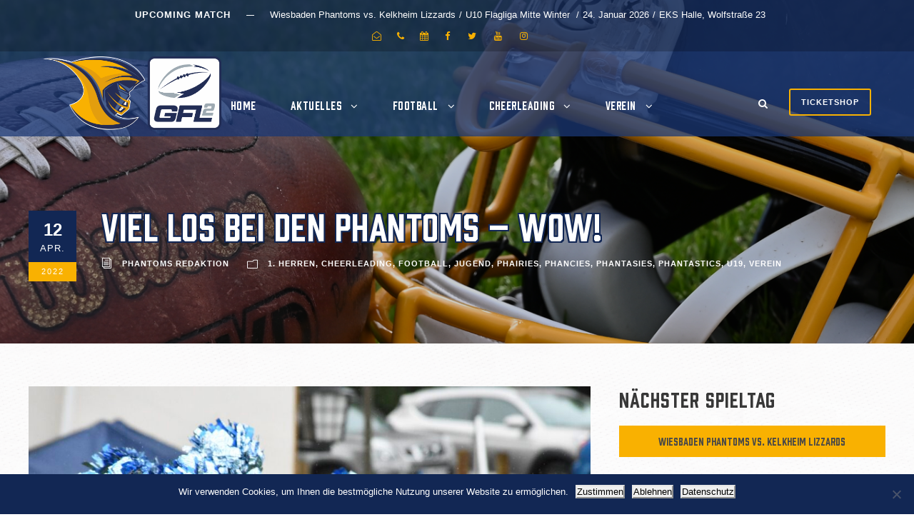

--- FILE ---
content_type: text/html; charset=UTF-8
request_url: https://www.wiesbaden-phantoms.de/2022/04/viel-los-bei-den-phantoms-wow/
body_size: 19302
content:
<!DOCTYPE html>
<html lang="de" class="no-js">
<head>
	<meta charset="UTF-8">
	<meta name="viewport" content="width=device-width, initial-scale=1">
	<link rel="profile" href="http://gmpg.org/xfn/11">
	<link rel="pingback" href="https://www.wiesbaden-phantoms.de/xmlrpc.php">
	<meta name='robots' content='index, follow, max-image-preview:large, max-snippet:-1, max-video-preview:-1' />
	<style>img:is([sizes="auto" i], [sizes^="auto," i]) { contain-intrinsic-size: 3000px 1500px }</style>
	
<!-- Open Graph Meta Tags generated by Blog2Social 873 - https://www.blog2social.com -->
<meta property="og:title" content="Viel los bei den Phantoms – Wow!"/>
<meta property="og:description" content="Viel los bei den Phantoms – Wow!"/>
<meta property="og:url" content="/2022/04/viel-los-bei-den-phantoms-wow/"/>
<meta property="og:image" content="https://www.wiesbaden-phantoms.de/wp-content/uploads/2022/04/Clemens-Maas-8-scaled.jpeg"/>
<meta property="og:image:width" content="2560" />
<meta property="og:image:height" content="1707" />
<meta property="og:image:type" content="image/jpeg" />
<meta property="og:type" content="article"/>
<meta property="og:article:published_time" content="2022-04-12 17:00:00"/>
<meta property="og:article:modified_time" content="2022-04-13 23:27:34"/>
<meta property="og:article:tag" content="Allstars"/>
<meta property="og:article:tag" content="bensheim"/>
<meta property="og:article:tag" content="Cheerleader"/>
<meta property="og:article:tag" content="Cheerleading"/>
<meta property="og:article:tag" content="Flagfootball"/>
<meta property="og:article:tag" content="GFL2"/>
<meta property="og:article:tag" content="nothingsgiven"/>
<meta property="og:article:tag" content="phanshop"/>
<meta property="og:article:tag" content="Phantoms"/>
<meta property="og:article:tag" content="phanwear"/>
<meta property="og:article:tag" content="season2022"/>
<meta property="og:article:tag" content="tickets"/>
<meta property="og:article:tag" content="U13"/>
<meta property="og:article:tag" content="U16"/>
<meta property="og:article:tag" content="U19"/>
<meta property="og:article:tag" content="Wiesbaden"/>
<meta property="og:article:tag" content="WiesbadenPhantoms"/>
<!-- Open Graph Meta Tags generated by Blog2Social 873 - https://www.blog2social.com -->
<meta name="twitter:card" content="summary">
<meta name="twitter:title" content="Viel los bei den Phantoms – Wow!"/>
<meta name="twitter:description" content="Viel los bei den Phantoms – Wow!"/>
<meta name="twitter:image" content="https://www.wiesbaden-phantoms.de/wp-content/uploads/2022/04/Clemens-Maas-8-scaled.jpeg"/>
<meta name="author" content="Phantoms Redaktion"/>

	<!-- This site is optimized with the Yoast SEO plugin v26.6 - https://yoast.com/wordpress/plugins/seo/ -->
	<title>Viel los bei den Phantoms – Wow! - AFC Wiesbaden Phantoms e. V.</title>
	<link rel="canonical" href="https://www.wiesbaden-phantoms.de/2022/04/viel-los-bei-den-phantoms-wow/" />
	<script type="application/ld+json" class="yoast-schema-graph">{"@context":"https://schema.org","@graph":[{"@type":"Article","@id":"https://www.wiesbaden-phantoms.de/2022/04/viel-los-bei-den-phantoms-wow/#article","isPartOf":{"@id":"https://www.wiesbaden-phantoms.de/2022/04/viel-los-bei-den-phantoms-wow/"},"author":{"name":"Phantoms Redaktion","@id":"https://www.wiesbaden-phantoms.de/#/schema/person/74f5d2b1a16e1b9d44b0a96577898ebf"},"headline":"Viel los bei den Phantoms – Wow!","datePublished":"2022-04-12T15:00:00+00:00","dateModified":"2022-04-13T21:27:34+00:00","mainEntityOfPage":{"@id":"https://www.wiesbaden-phantoms.de/2022/04/viel-los-bei-den-phantoms-wow/"},"wordCount":293,"publisher":{"@id":"https://www.wiesbaden-phantoms.de/#organization"},"image":{"@id":"https://www.wiesbaden-phantoms.de/2022/04/viel-los-bei-den-phantoms-wow/#primaryimage"},"thumbnailUrl":"https://www.wiesbaden-phantoms.de/wp-content/uploads/2022/04/Clemens-Maas-8-scaled.jpeg","keywords":["Allstars","bensheim","Cheerleader","Cheerleading","Flagfootball","GFL2","nothingsgiven","phanshop","Phantoms","phanwear","season2022","tickets","U13","U16","U19","Wiesbaden","WiesbadenPhantoms"],"articleSection":["1. Herren","Cheerleading","Football","Jugend","Phairies","Phancies","Phantasies","Phantastics","U19","Verein"],"inLanguage":"de"},{"@type":"WebPage","@id":"https://www.wiesbaden-phantoms.de/2022/04/viel-los-bei-den-phantoms-wow/","url":"https://www.wiesbaden-phantoms.de/2022/04/viel-los-bei-den-phantoms-wow/","name":"Viel los bei den Phantoms – Wow! - AFC Wiesbaden Phantoms e. V.","isPartOf":{"@id":"https://www.wiesbaden-phantoms.de/#website"},"primaryImageOfPage":{"@id":"https://www.wiesbaden-phantoms.de/2022/04/viel-los-bei-den-phantoms-wow/#primaryimage"},"image":{"@id":"https://www.wiesbaden-phantoms.de/2022/04/viel-los-bei-den-phantoms-wow/#primaryimage"},"thumbnailUrl":"https://www.wiesbaden-phantoms.de/wp-content/uploads/2022/04/Clemens-Maas-8-scaled.jpeg","datePublished":"2022-04-12T15:00:00+00:00","dateModified":"2022-04-13T21:27:34+00:00","breadcrumb":{"@id":"https://www.wiesbaden-phantoms.de/2022/04/viel-los-bei-den-phantoms-wow/#breadcrumb"},"inLanguage":"de","potentialAction":[{"@type":"ReadAction","target":["https://www.wiesbaden-phantoms.de/2022/04/viel-los-bei-den-phantoms-wow/"]}]},{"@type":"BreadcrumbList","@id":"https://www.wiesbaden-phantoms.de/2022/04/viel-los-bei-den-phantoms-wow/#breadcrumb","itemListElement":[{"@type":"ListItem","position":1,"name":"Home","item":"https://www.wiesbaden-phantoms.de/"},{"@type":"ListItem","position":2,"name":"Viel los bei den Phantoms – Wow!"}]},{"@type":"WebSite","@id":"https://www.wiesbaden-phantoms.de/#website","url":"https://www.wiesbaden-phantoms.de/","name":"AFC Wiesbaden Phantoms e. V.","description":"American Football and Cheerleading","publisher":{"@id":"https://www.wiesbaden-phantoms.de/#organization"},"potentialAction":[{"@type":"SearchAction","target":{"@type":"EntryPoint","urlTemplate":"https://www.wiesbaden-phantoms.de/?s={search_term_string}"},"query-input":{"@type":"PropertyValueSpecification","valueRequired":true,"valueName":"search_term_string"}}],"inLanguage":"de"},{"@type":"Organization","@id":"https://www.wiesbaden-phantoms.de/#organization","name":"Wiesbaden Phantoms","url":"https://www.wiesbaden-phantoms.de/","logo":{"@type":"ImageObject","inLanguage":"de","@id":"https://www.wiesbaden-phantoms.de/#/schema/logo/image/","url":"https://www.wiesbaden-phantoms.de/wp-content/uploads/2022/03/phantoms-logo.png","contentUrl":"https://www.wiesbaden-phantoms.de/wp-content/uploads/2022/03/phantoms-logo.png","width":580,"height":290,"caption":"Wiesbaden Phantoms"},"image":{"@id":"https://www.wiesbaden-phantoms.de/#/schema/logo/image/"},"sameAs":["https://www.facebook.com/wiesbadenphantoms","https://www.instagram.com/wiesbaden_phantoms/","https://www.youtube.com/channel/UCOXuOa6FVpjTQmpOiKfY-5w"]},{"@type":"Person","@id":"https://www.wiesbaden-phantoms.de/#/schema/person/74f5d2b1a16e1b9d44b0a96577898ebf","name":"Phantoms Redaktion","image":{"@type":"ImageObject","inLanguage":"de","@id":"https://www.wiesbaden-phantoms.de/#/schema/person/image/","url":"https://secure.gravatar.com/avatar/ace2f0a9d3c07765ef50225fea1593716dc73f9de9abcd547a64a6044aa55b29?s=96&d=mm&r=g","contentUrl":"https://secure.gravatar.com/avatar/ace2f0a9d3c07765ef50225fea1593716dc73f9de9abcd547a64a6044aa55b29?s=96&d=mm&r=g","caption":"Phantoms Redaktion"},"url":"https://www.wiesbaden-phantoms.de/author/phantoms-redaktion/"}]}</script>
	<!-- / Yoast SEO plugin. -->


<link rel='dns-prefetch' href='//fonts.googleapis.com' />
<link rel="alternate" type="application/rss+xml" title="AFC Wiesbaden Phantoms e. V. &raquo; Feed" href="https://www.wiesbaden-phantoms.de/feed/" />
<link rel="alternate" type="application/rss+xml" title="AFC Wiesbaden Phantoms e. V. &raquo; Kommentar-Feed" href="https://www.wiesbaden-phantoms.de/comments/feed/" />
<script type="text/javascript">
/* <![CDATA[ */
window._wpemojiSettings = {"baseUrl":"https:\/\/s.w.org\/images\/core\/emoji\/16.0.1\/72x72\/","ext":".png","svgUrl":"https:\/\/s.w.org\/images\/core\/emoji\/16.0.1\/svg\/","svgExt":".svg","source":{"concatemoji":"https:\/\/www.wiesbaden-phantoms.de\/wp-includes\/js\/wp-emoji-release.min.js?ver=6.8.3"}};
/*! This file is auto-generated */
!function(s,n){var o,i,e;function c(e){try{var t={supportTests:e,timestamp:(new Date).valueOf()};sessionStorage.setItem(o,JSON.stringify(t))}catch(e){}}function p(e,t,n){e.clearRect(0,0,e.canvas.width,e.canvas.height),e.fillText(t,0,0);var t=new Uint32Array(e.getImageData(0,0,e.canvas.width,e.canvas.height).data),a=(e.clearRect(0,0,e.canvas.width,e.canvas.height),e.fillText(n,0,0),new Uint32Array(e.getImageData(0,0,e.canvas.width,e.canvas.height).data));return t.every(function(e,t){return e===a[t]})}function u(e,t){e.clearRect(0,0,e.canvas.width,e.canvas.height),e.fillText(t,0,0);for(var n=e.getImageData(16,16,1,1),a=0;a<n.data.length;a++)if(0!==n.data[a])return!1;return!0}function f(e,t,n,a){switch(t){case"flag":return n(e,"\ud83c\udff3\ufe0f\u200d\u26a7\ufe0f","\ud83c\udff3\ufe0f\u200b\u26a7\ufe0f")?!1:!n(e,"\ud83c\udde8\ud83c\uddf6","\ud83c\udde8\u200b\ud83c\uddf6")&&!n(e,"\ud83c\udff4\udb40\udc67\udb40\udc62\udb40\udc65\udb40\udc6e\udb40\udc67\udb40\udc7f","\ud83c\udff4\u200b\udb40\udc67\u200b\udb40\udc62\u200b\udb40\udc65\u200b\udb40\udc6e\u200b\udb40\udc67\u200b\udb40\udc7f");case"emoji":return!a(e,"\ud83e\udedf")}return!1}function g(e,t,n,a){var r="undefined"!=typeof WorkerGlobalScope&&self instanceof WorkerGlobalScope?new OffscreenCanvas(300,150):s.createElement("canvas"),o=r.getContext("2d",{willReadFrequently:!0}),i=(o.textBaseline="top",o.font="600 32px Arial",{});return e.forEach(function(e){i[e]=t(o,e,n,a)}),i}function t(e){var t=s.createElement("script");t.src=e,t.defer=!0,s.head.appendChild(t)}"undefined"!=typeof Promise&&(o="wpEmojiSettingsSupports",i=["flag","emoji"],n.supports={everything:!0,everythingExceptFlag:!0},e=new Promise(function(e){s.addEventListener("DOMContentLoaded",e,{once:!0})}),new Promise(function(t){var n=function(){try{var e=JSON.parse(sessionStorage.getItem(o));if("object"==typeof e&&"number"==typeof e.timestamp&&(new Date).valueOf()<e.timestamp+604800&&"object"==typeof e.supportTests)return e.supportTests}catch(e){}return null}();if(!n){if("undefined"!=typeof Worker&&"undefined"!=typeof OffscreenCanvas&&"undefined"!=typeof URL&&URL.createObjectURL&&"undefined"!=typeof Blob)try{var e="postMessage("+g.toString()+"("+[JSON.stringify(i),f.toString(),p.toString(),u.toString()].join(",")+"));",a=new Blob([e],{type:"text/javascript"}),r=new Worker(URL.createObjectURL(a),{name:"wpTestEmojiSupports"});return void(r.onmessage=function(e){c(n=e.data),r.terminate(),t(n)})}catch(e){}c(n=g(i,f,p,u))}t(n)}).then(function(e){for(var t in e)n.supports[t]=e[t],n.supports.everything=n.supports.everything&&n.supports[t],"flag"!==t&&(n.supports.everythingExceptFlag=n.supports.everythingExceptFlag&&n.supports[t]);n.supports.everythingExceptFlag=n.supports.everythingExceptFlag&&!n.supports.flag,n.DOMReady=!1,n.readyCallback=function(){n.DOMReady=!0}}).then(function(){return e}).then(function(){var e;n.supports.everything||(n.readyCallback(),(e=n.source||{}).concatemoji?t(e.concatemoji):e.wpemoji&&e.twemoji&&(t(e.twemoji),t(e.wpemoji)))}))}((window,document),window._wpemojiSettings);
/* ]]> */
</script>
<link rel='stylesheet' id='sgdg_block-css' href='https://www.wiesbaden-phantoms.de/wp-content/plugins/skaut-google-drive-gallery/frontend/css/block.min.css?ver=1734454395' type='text/css' media='all' />
<link rel='stylesheet' id='wedocs-block-style-css' href='https://www.wiesbaden-phantoms.de/wp-content/plugins/wedocs/assets/build/style-block.css?ver=6.8.3' type='text/css' media='all' />
<style id='wp-emoji-styles-inline-css' type='text/css'>

	img.wp-smiley, img.emoji {
		display: inline !important;
		border: none !important;
		box-shadow: none !important;
		height: 1em !important;
		width: 1em !important;
		margin: 0 0.07em !important;
		vertical-align: -0.1em !important;
		background: none !important;
		padding: 0 !important;
	}
</style>
<link rel='stylesheet' id='wp-block-library-css' href='https://www.wiesbaden-phantoms.de/wp-includes/css/dist/block-library/style.min.css?ver=6.8.3' type='text/css' media='all' />
<style id='classic-theme-styles-inline-css' type='text/css'>
/*! This file is auto-generated */
.wp-block-button__link{color:#fff;background-color:#32373c;border-radius:9999px;box-shadow:none;text-decoration:none;padding:calc(.667em + 2px) calc(1.333em + 2px);font-size:1.125em}.wp-block-file__button{background:#32373c;color:#fff;text-decoration:none}
</style>
<style id='global-styles-inline-css' type='text/css'>
:root{--wp--preset--aspect-ratio--square: 1;--wp--preset--aspect-ratio--4-3: 4/3;--wp--preset--aspect-ratio--3-4: 3/4;--wp--preset--aspect-ratio--3-2: 3/2;--wp--preset--aspect-ratio--2-3: 2/3;--wp--preset--aspect-ratio--16-9: 16/9;--wp--preset--aspect-ratio--9-16: 9/16;--wp--preset--color--black: #000000;--wp--preset--color--cyan-bluish-gray: #abb8c3;--wp--preset--color--white: #ffffff;--wp--preset--color--pale-pink: #f78da7;--wp--preset--color--vivid-red: #cf2e2e;--wp--preset--color--luminous-vivid-orange: #ff6900;--wp--preset--color--luminous-vivid-amber: #fcb900;--wp--preset--color--light-green-cyan: #7bdcb5;--wp--preset--color--vivid-green-cyan: #00d084;--wp--preset--color--pale-cyan-blue: #8ed1fc;--wp--preset--color--vivid-cyan-blue: #0693e3;--wp--preset--color--vivid-purple: #9b51e0;--wp--preset--gradient--vivid-cyan-blue-to-vivid-purple: linear-gradient(135deg,rgba(6,147,227,1) 0%,rgb(155,81,224) 100%);--wp--preset--gradient--light-green-cyan-to-vivid-green-cyan: linear-gradient(135deg,rgb(122,220,180) 0%,rgb(0,208,130) 100%);--wp--preset--gradient--luminous-vivid-amber-to-luminous-vivid-orange: linear-gradient(135deg,rgba(252,185,0,1) 0%,rgba(255,105,0,1) 100%);--wp--preset--gradient--luminous-vivid-orange-to-vivid-red: linear-gradient(135deg,rgba(255,105,0,1) 0%,rgb(207,46,46) 100%);--wp--preset--gradient--very-light-gray-to-cyan-bluish-gray: linear-gradient(135deg,rgb(238,238,238) 0%,rgb(169,184,195) 100%);--wp--preset--gradient--cool-to-warm-spectrum: linear-gradient(135deg,rgb(74,234,220) 0%,rgb(151,120,209) 20%,rgb(207,42,186) 40%,rgb(238,44,130) 60%,rgb(251,105,98) 80%,rgb(254,248,76) 100%);--wp--preset--gradient--blush-light-purple: linear-gradient(135deg,rgb(255,206,236) 0%,rgb(152,150,240) 100%);--wp--preset--gradient--blush-bordeaux: linear-gradient(135deg,rgb(254,205,165) 0%,rgb(254,45,45) 50%,rgb(107,0,62) 100%);--wp--preset--gradient--luminous-dusk: linear-gradient(135deg,rgb(255,203,112) 0%,rgb(199,81,192) 50%,rgb(65,88,208) 100%);--wp--preset--gradient--pale-ocean: linear-gradient(135deg,rgb(255,245,203) 0%,rgb(182,227,212) 50%,rgb(51,167,181) 100%);--wp--preset--gradient--electric-grass: linear-gradient(135deg,rgb(202,248,128) 0%,rgb(113,206,126) 100%);--wp--preset--gradient--midnight: linear-gradient(135deg,rgb(2,3,129) 0%,rgb(40,116,252) 100%);--wp--preset--font-size--small: 13px;--wp--preset--font-size--medium: 20px;--wp--preset--font-size--large: 36px;--wp--preset--font-size--x-large: 42px;--wp--preset--spacing--20: 0.44rem;--wp--preset--spacing--30: 0.67rem;--wp--preset--spacing--40: 1rem;--wp--preset--spacing--50: 1.5rem;--wp--preset--spacing--60: 2.25rem;--wp--preset--spacing--70: 3.38rem;--wp--preset--spacing--80: 5.06rem;--wp--preset--shadow--natural: 6px 6px 9px rgba(0, 0, 0, 0.2);--wp--preset--shadow--deep: 12px 12px 50px rgba(0, 0, 0, 0.4);--wp--preset--shadow--sharp: 6px 6px 0px rgba(0, 0, 0, 0.2);--wp--preset--shadow--outlined: 6px 6px 0px -3px rgba(255, 255, 255, 1), 6px 6px rgba(0, 0, 0, 1);--wp--preset--shadow--crisp: 6px 6px 0px rgba(0, 0, 0, 1);}:where(.is-layout-flex){gap: 0.5em;}:where(.is-layout-grid){gap: 0.5em;}body .is-layout-flex{display: flex;}.is-layout-flex{flex-wrap: wrap;align-items: center;}.is-layout-flex > :is(*, div){margin: 0;}body .is-layout-grid{display: grid;}.is-layout-grid > :is(*, div){margin: 0;}:where(.wp-block-columns.is-layout-flex){gap: 2em;}:where(.wp-block-columns.is-layout-grid){gap: 2em;}:where(.wp-block-post-template.is-layout-flex){gap: 1.25em;}:where(.wp-block-post-template.is-layout-grid){gap: 1.25em;}.has-black-color{color: var(--wp--preset--color--black) !important;}.has-cyan-bluish-gray-color{color: var(--wp--preset--color--cyan-bluish-gray) !important;}.has-white-color{color: var(--wp--preset--color--white) !important;}.has-pale-pink-color{color: var(--wp--preset--color--pale-pink) !important;}.has-vivid-red-color{color: var(--wp--preset--color--vivid-red) !important;}.has-luminous-vivid-orange-color{color: var(--wp--preset--color--luminous-vivid-orange) !important;}.has-luminous-vivid-amber-color{color: var(--wp--preset--color--luminous-vivid-amber) !important;}.has-light-green-cyan-color{color: var(--wp--preset--color--light-green-cyan) !important;}.has-vivid-green-cyan-color{color: var(--wp--preset--color--vivid-green-cyan) !important;}.has-pale-cyan-blue-color{color: var(--wp--preset--color--pale-cyan-blue) !important;}.has-vivid-cyan-blue-color{color: var(--wp--preset--color--vivid-cyan-blue) !important;}.has-vivid-purple-color{color: var(--wp--preset--color--vivid-purple) !important;}.has-black-background-color{background-color: var(--wp--preset--color--black) !important;}.has-cyan-bluish-gray-background-color{background-color: var(--wp--preset--color--cyan-bluish-gray) !important;}.has-white-background-color{background-color: var(--wp--preset--color--white) !important;}.has-pale-pink-background-color{background-color: var(--wp--preset--color--pale-pink) !important;}.has-vivid-red-background-color{background-color: var(--wp--preset--color--vivid-red) !important;}.has-luminous-vivid-orange-background-color{background-color: var(--wp--preset--color--luminous-vivid-orange) !important;}.has-luminous-vivid-amber-background-color{background-color: var(--wp--preset--color--luminous-vivid-amber) !important;}.has-light-green-cyan-background-color{background-color: var(--wp--preset--color--light-green-cyan) !important;}.has-vivid-green-cyan-background-color{background-color: var(--wp--preset--color--vivid-green-cyan) !important;}.has-pale-cyan-blue-background-color{background-color: var(--wp--preset--color--pale-cyan-blue) !important;}.has-vivid-cyan-blue-background-color{background-color: var(--wp--preset--color--vivid-cyan-blue) !important;}.has-vivid-purple-background-color{background-color: var(--wp--preset--color--vivid-purple) !important;}.has-black-border-color{border-color: var(--wp--preset--color--black) !important;}.has-cyan-bluish-gray-border-color{border-color: var(--wp--preset--color--cyan-bluish-gray) !important;}.has-white-border-color{border-color: var(--wp--preset--color--white) !important;}.has-pale-pink-border-color{border-color: var(--wp--preset--color--pale-pink) !important;}.has-vivid-red-border-color{border-color: var(--wp--preset--color--vivid-red) !important;}.has-luminous-vivid-orange-border-color{border-color: var(--wp--preset--color--luminous-vivid-orange) !important;}.has-luminous-vivid-amber-border-color{border-color: var(--wp--preset--color--luminous-vivid-amber) !important;}.has-light-green-cyan-border-color{border-color: var(--wp--preset--color--light-green-cyan) !important;}.has-vivid-green-cyan-border-color{border-color: var(--wp--preset--color--vivid-green-cyan) !important;}.has-pale-cyan-blue-border-color{border-color: var(--wp--preset--color--pale-cyan-blue) !important;}.has-vivid-cyan-blue-border-color{border-color: var(--wp--preset--color--vivid-cyan-blue) !important;}.has-vivid-purple-border-color{border-color: var(--wp--preset--color--vivid-purple) !important;}.has-vivid-cyan-blue-to-vivid-purple-gradient-background{background: var(--wp--preset--gradient--vivid-cyan-blue-to-vivid-purple) !important;}.has-light-green-cyan-to-vivid-green-cyan-gradient-background{background: var(--wp--preset--gradient--light-green-cyan-to-vivid-green-cyan) !important;}.has-luminous-vivid-amber-to-luminous-vivid-orange-gradient-background{background: var(--wp--preset--gradient--luminous-vivid-amber-to-luminous-vivid-orange) !important;}.has-luminous-vivid-orange-to-vivid-red-gradient-background{background: var(--wp--preset--gradient--luminous-vivid-orange-to-vivid-red) !important;}.has-very-light-gray-to-cyan-bluish-gray-gradient-background{background: var(--wp--preset--gradient--very-light-gray-to-cyan-bluish-gray) !important;}.has-cool-to-warm-spectrum-gradient-background{background: var(--wp--preset--gradient--cool-to-warm-spectrum) !important;}.has-blush-light-purple-gradient-background{background: var(--wp--preset--gradient--blush-light-purple) !important;}.has-blush-bordeaux-gradient-background{background: var(--wp--preset--gradient--blush-bordeaux) !important;}.has-luminous-dusk-gradient-background{background: var(--wp--preset--gradient--luminous-dusk) !important;}.has-pale-ocean-gradient-background{background: var(--wp--preset--gradient--pale-ocean) !important;}.has-electric-grass-gradient-background{background: var(--wp--preset--gradient--electric-grass) !important;}.has-midnight-gradient-background{background: var(--wp--preset--gradient--midnight) !important;}.has-small-font-size{font-size: var(--wp--preset--font-size--small) !important;}.has-medium-font-size{font-size: var(--wp--preset--font-size--medium) !important;}.has-large-font-size{font-size: var(--wp--preset--font-size--large) !important;}.has-x-large-font-size{font-size: var(--wp--preset--font-size--x-large) !important;}
:where(.wp-block-post-template.is-layout-flex){gap: 1.25em;}:where(.wp-block-post-template.is-layout-grid){gap: 1.25em;}
:where(.wp-block-columns.is-layout-flex){gap: 2em;}:where(.wp-block-columns.is-layout-grid){gap: 2em;}
:root :where(.wp-block-pullquote){font-size: 1.5em;line-height: 1.6;}
</style>
<link rel='stylesheet' id='cookie-notice-front-css' href='https://www.wiesbaden-phantoms.de/wp-content/plugins/cookie-notice/css/front.min.css?ver=2.5.11' type='text/css' media='all' />
<link rel='stylesheet' id='gdlr-core-google-font-css' href='https://fonts.googleapis.com/css?family=Lora%3Aregular%2C500%2C600%2C700%2Citalic%2C500italic%2C600italic%2C700italic&#038;subset=cyrillic%2Ccyrillic-ext%2Clatin%2Clatin-ext%2Cmath%2Csymbols%2Cvietnamese&#038;ver=6.8.3' type='text/css' media='all' />
<link rel='stylesheet' id='font-awesome-css' href='https://www.wiesbaden-phantoms.de/wp-content/plugins/goodlayers-core/plugins/fontawesome/font-awesome.css?ver=6.8.3' type='text/css' media='all' />
<link rel='stylesheet' id='elegant-font-css' href='https://www.wiesbaden-phantoms.de/wp-content/plugins/goodlayers-core/plugins/elegant/elegant-font.css?ver=6.8.3' type='text/css' media='all' />
<link rel='stylesheet' id='gdlr-core-plugin-css' href='https://www.wiesbaden-phantoms.de/wp-content/plugins/goodlayers-core/plugins/style.css?ver=1764194923' type='text/css' media='all' />
<link rel='stylesheet' id='gdlr-core-page-builder-css' href='https://www.wiesbaden-phantoms.de/wp-content/plugins/goodlayers-core/include/css/page-builder.css?ver=6.8.3' type='text/css' media='all' />
<link rel='stylesheet' id='dashicons-css' href='https://www.wiesbaden-phantoms.de/wp-includes/css/dashicons.min.css?ver=6.8.3' type='text/css' media='all' />
<link rel='stylesheet' id='sportspress-general-css' href='//www.wiesbaden-phantoms.de/wp-content/plugins/sportspress/assets/css/sportspress.css?ver=2.7.15' type='text/css' media='all' />
<link rel='stylesheet' id='sportspress-icons-css' href='//www.wiesbaden-phantoms.de/wp-content/plugins/sportspress/assets/css/icons.css?ver=2.7' type='text/css' media='all' />
<link rel='stylesheet' id='wp-smart-crop-renderer-css' href='https://www.wiesbaden-phantoms.de/wp-content/plugins/wp-smartcrop/css/image-renderer.css?ver=2.0.10' type='text/css' media='all' />
<link rel='stylesheet' id='bigger-picture-css' href='https://www.wiesbaden-phantoms.de/wp-content/plugins/youtube-channel/assets/lib/bigger-picture/css/bigger-picture.min.css?ver=3.25.2' type='text/css' media='all' />
<link rel='stylesheet' id='youtube-channel-css' href='https://www.wiesbaden-phantoms.de/wp-content/plugins/youtube-channel/assets/css/youtube-channel.min.css?ver=3.25.2' type='text/css' media='all' />
<link rel='stylesheet' id='parent-style-css' href='https://www.wiesbaden-phantoms.de/wp-content/themes/bigslam/style.css?ver=6.8.3' type='text/css' media='all' />
<link rel='stylesheet' id='admin-css' href='https://www.wiesbaden-phantoms.de/wp-content/themes/bigslam-phantoms/css/admin.css?ver=1.1' type='text/css' media='all' />
<link rel='stylesheet' id='events-css' href='https://www.wiesbaden-phantoms.de/wp-content/themes/bigslam-phantoms/css/events.css?ver=1.1' type='text/css' media='all' />
<link rel='stylesheet' id='font-css' href='https://www.wiesbaden-phantoms.de/wp-content/themes/bigslam-phantoms/css/font.css?ver=1.1' type='text/css' media='all' />
<link rel='stylesheet' id='font-prohibition-css' href='https://www.wiesbaden-phantoms.de/wp-content/themes/bigslam-phantoms/css/font-prohibition.css?ver=1.1' type='text/css' media='all' />
<link rel='stylesheet' id='general-css' href='https://www.wiesbaden-phantoms.de/wp-content/themes/bigslam-phantoms/css/general.css?ver=1.1' type='text/css' media='all' />
<link rel='stylesheet' id='hall-of-fame-css' href='https://www.wiesbaden-phantoms.de/wp-content/themes/bigslam-phantoms/css/hall-of-fame.css?ver=1.1' type='text/css' media='all' />
<link rel='stylesheet' id='homepage-css' href='https://www.wiesbaden-phantoms.de/wp-content/themes/bigslam-phantoms/css/homepage.css?ver=1.1' type='text/css' media='all' />
<link rel='stylesheet' id='navigation-css' href='https://www.wiesbaden-phantoms.de/wp-content/themes/bigslam-phantoms/css/navigation.css?ver=1.1' type='text/css' media='all' />
<link rel='stylesheet' id='posts-css' href='https://www.wiesbaden-phantoms.de/wp-content/themes/bigslam-phantoms/css/posts.css?ver=1.1' type='text/css' media='all' />
<link rel='stylesheet' id='side-bar-css' href='https://www.wiesbaden-phantoms.de/wp-content/themes/bigslam-phantoms/css/side-bar.css?ver=1.1' type='text/css' media='all' />
<link rel='stylesheet' id='social-media-css' href='https://www.wiesbaden-phantoms.de/wp-content/themes/bigslam-phantoms/css/social-media.css?ver=1.1' type='text/css' media='all' />
<link rel='stylesheet' id='teams-css' href='https://www.wiesbaden-phantoms.de/wp-content/themes/bigslam-phantoms/css/teams.css?ver=1.1' type='text/css' media='all' />
<link rel='stylesheet' id='top-bar-css' href='https://www.wiesbaden-phantoms.de/wp-content/themes/bigslam-phantoms/css/top-bar.css?ver=1.1' type='text/css' media='all' />
<link rel='stylesheet' id='bigslam-style-core-css' href='https://www.wiesbaden-phantoms.de/wp-content/themes/bigslam/css/style-core.css?ver=6.8.3' type='text/css' media='all' />
<link rel='stylesheet' id='bigslam-child-theme-style-css' href='https://www.wiesbaden-phantoms.de/wp-content/themes/bigslam-phantoms/style.css?ver=6.8.3' type='text/css' media='all' />
<link rel='stylesheet' id='bigslam-custom-style-css' href='https://www.wiesbaden-phantoms.de/wp-content/uploads/bigslam-style-custom.css?1764194923&#038;ver=6.8.3' type='text/css' media='all' />
<style type="text/css"></style><script type="text/javascript" id="cookie-notice-front-js-before">
/* <![CDATA[ */
var cnArgs = {"ajaxUrl":"https:\/\/www.wiesbaden-phantoms.de\/wp-admin\/admin-ajax.php","nonce":"1c5dc5217c","hideEffect":"fade","position":"bottom","onScroll":false,"onScrollOffset":100,"onClick":false,"cookieName":"cookie_notice_accepted","cookieTime":2592000,"cookieTimeRejected":2592000,"globalCookie":false,"redirection":true,"cache":false,"revokeCookies":false,"revokeCookiesOpt":"automatic"};
/* ]]> */
</script>
<script type="text/javascript" src="https://www.wiesbaden-phantoms.de/wp-content/plugins/cookie-notice/js/front.min.js?ver=2.5.11" id="cookie-notice-front-js"></script>
<script type="text/javascript" src="https://www.wiesbaden-phantoms.de/wp-includes/js/jquery/jquery.min.js?ver=3.7.1" id="jquery-core-js"></script>
<script type="text/javascript" src="https://www.wiesbaden-phantoms.de/wp-includes/js/jquery/jquery-migrate.min.js?ver=3.4.1" id="jquery-migrate-js"></script>
<!--[if lt IE 9]>
<script type="text/javascript" src="https://www.wiesbaden-phantoms.de/wp-content/themes/bigslam/js/html5.js?ver=6.8.3" id="bigslam-html5js-js"></script>
<![endif]-->
<link rel="https://api.w.org/" href="https://www.wiesbaden-phantoms.de/wp-json/" /><link rel="alternate" title="JSON" type="application/json" href="https://www.wiesbaden-phantoms.de/wp-json/wp/v2/posts/10749" /><link rel="EditURI" type="application/rsd+xml" title="RSD" href="https://www.wiesbaden-phantoms.de/xmlrpc.php?rsd" />
<meta name="generator" content="WordPress 6.8.3" />
<meta name="generator" content="SportsPress 2.7.15" />
<link rel='shortlink' href='https://www.wiesbaden-phantoms.de/?p=10749' />
<link rel="alternate" title="oEmbed (JSON)" type="application/json+oembed" href="https://www.wiesbaden-phantoms.de/wp-json/oembed/1.0/embed?url=https%3A%2F%2Fwww.wiesbaden-phantoms.de%2F2022%2F04%2Fviel-los-bei-den-phantoms-wow%2F" />
<link rel="alternate" title="oEmbed (XML)" type="text/xml+oembed" href="https://www.wiesbaden-phantoms.de/wp-json/oembed/1.0/embed?url=https%3A%2F%2Fwww.wiesbaden-phantoms.de%2F2022%2F04%2Fviel-los-bei-den-phantoms-wow%2F&#038;format=xml" />
<style type="text/css">.recentcomments a{display:inline !important;padding:0 !important;margin:0 !important;}</style><meta name="generator" content="Powered by Slider Revolution 6.7.13 - responsive, Mobile-Friendly Slider Plugin for WordPress with comfortable drag and drop interface." />
<link rel="icon" href="https://www.wiesbaden-phantoms.de/wp-content/uploads/2022/11/cropped-Wiesbaden_Phantoms_Logo_Bildmarke_2022-32x32.png" sizes="32x32" />
<link rel="icon" href="https://www.wiesbaden-phantoms.de/wp-content/uploads/2022/11/cropped-Wiesbaden_Phantoms_Logo_Bildmarke_2022-192x192.png" sizes="192x192" />
<link rel="apple-touch-icon" href="https://www.wiesbaden-phantoms.de/wp-content/uploads/2022/11/cropped-Wiesbaden_Phantoms_Logo_Bildmarke_2022-180x180.png" />
<meta name="msapplication-TileImage" content="https://www.wiesbaden-phantoms.de/wp-content/uploads/2022/11/cropped-Wiesbaden_Phantoms_Logo_Bildmarke_2022-270x270.png" />
<script>function setREVStartSize(e){
			//window.requestAnimationFrame(function() {
				window.RSIW = window.RSIW===undefined ? window.innerWidth : window.RSIW;
				window.RSIH = window.RSIH===undefined ? window.innerHeight : window.RSIH;
				try {
					var pw = document.getElementById(e.c).parentNode.offsetWidth,
						newh;
					pw = pw===0 || isNaN(pw) || (e.l=="fullwidth" || e.layout=="fullwidth") ? window.RSIW : pw;
					e.tabw = e.tabw===undefined ? 0 : parseInt(e.tabw);
					e.thumbw = e.thumbw===undefined ? 0 : parseInt(e.thumbw);
					e.tabh = e.tabh===undefined ? 0 : parseInt(e.tabh);
					e.thumbh = e.thumbh===undefined ? 0 : parseInt(e.thumbh);
					e.tabhide = e.tabhide===undefined ? 0 : parseInt(e.tabhide);
					e.thumbhide = e.thumbhide===undefined ? 0 : parseInt(e.thumbhide);
					e.mh = e.mh===undefined || e.mh=="" || e.mh==="auto" ? 0 : parseInt(e.mh,0);
					if(e.layout==="fullscreen" || e.l==="fullscreen")
						newh = Math.max(e.mh,window.RSIH);
					else{
						e.gw = Array.isArray(e.gw) ? e.gw : [e.gw];
						for (var i in e.rl) if (e.gw[i]===undefined || e.gw[i]===0) e.gw[i] = e.gw[i-1];
						e.gh = e.el===undefined || e.el==="" || (Array.isArray(e.el) && e.el.length==0)? e.gh : e.el;
						e.gh = Array.isArray(e.gh) ? e.gh : [e.gh];
						for (var i in e.rl) if (e.gh[i]===undefined || e.gh[i]===0) e.gh[i] = e.gh[i-1];
											
						var nl = new Array(e.rl.length),
							ix = 0,
							sl;
						e.tabw = e.tabhide>=pw ? 0 : e.tabw;
						e.thumbw = e.thumbhide>=pw ? 0 : e.thumbw;
						e.tabh = e.tabhide>=pw ? 0 : e.tabh;
						e.thumbh = e.thumbhide>=pw ? 0 : e.thumbh;
						for (var i in e.rl) nl[i] = e.rl[i]<window.RSIW ? 0 : e.rl[i];
						sl = nl[0];
						for (var i in nl) if (sl>nl[i] && nl[i]>0) { sl = nl[i]; ix=i;}
						var m = pw>(e.gw[ix]+e.tabw+e.thumbw) ? 1 : (pw-(e.tabw+e.thumbw)) / (e.gw[ix]);
						newh =  (e.gh[ix] * m) + (e.tabh + e.thumbh);
					}
					var el = document.getElementById(e.c);
					if (el!==null && el) el.style.height = newh+"px";
					el = document.getElementById(e.c+"_wrapper");
					if (el!==null && el) {
						el.style.height = newh+"px";
						el.style.display = "block";
					}
				} catch(e){
					console.log("Failure at Presize of Slider:" + e)
				}
			//});
		  };</script>
		<style type="text/css" id="wp-custom-css">
			.bigslam-blog-info.bigslam-blog-info-font.bigslam-blog-info-tag {
    display: none;
}

.bigslam-phantoms .home-main-sponsors .gdlr-core-gallery-column .gdlr-core-media-image {
	width: 280px !important;
	height: 160px !important;
}

.bigslam-phantoms .home-main-sponsors .gdlr-core-gallery-column img {
	max-width: 230px !important;
	max-height: 160px !important;
}

#home-big-table .gdlr-core-tab-item-title {
	width: 16.66% !important;
}

#home-charity .gdlr-core-blog-grid-content-wrap {
	display: none;
}

#home-charity .gdlr-core-skin-title, #home-top-stories .gdlr-core-block-item-title {
	font-weight: 700 !important
}		</style>
		</head>

<body class="wp-singular post-template-default single single-post postid-10749 single-format-standard wp-theme-bigslam wp-child-theme-bigslam-phantoms cookies-not-set gdlr-core-body bigslam-phantoms bigslam-body bigslam-body-front bigslam-full  bigslam-with-sticky-navigation gdlr-core-link-to-lightbox">
<div class="bigslam-mobile-header-wrap" ><div class="bigslam-mobile-header bigslam-header-background bigslam-style-slide" id="bigslam-mobile-header" ><div class="bigslam-mobile-header-container bigslam-container" ><div class="bigslam-logo  bigslam-item-pdlr"><div class="bigslam-logo-inner"><a href="https://www.wiesbaden-phantoms.de/" ><img  src="https://www.wiesbaden-phantoms.de/wp-content/uploads/2025/04/WP_GFL2.png" width="952" height="393"  srcset="https://www.wiesbaden-phantoms.de/wp-content/uploads/2025/04/WP_GFL2-400x165.png 400w, https://www.wiesbaden-phantoms.de/wp-content/uploads/2025/04/WP_GFL2-600x247.png 600w, https://www.wiesbaden-phantoms.de/wp-content/uploads/2025/04/WP_GFL2-800x330.png 800w, https://www.wiesbaden-phantoms.de/wp-content/uploads/2025/04/WP_GFL2.png 952w"  sizes="(max-width: 767px) 100vw, (max-width: 1150px) 100vw, 1150px"  alt="" /></a></div></div><div class="bigslam-mobile-menu-right" ><div class="bigslam-main-menu-search" id="bigslam-mobile-top-search" ><i class="fa fa-search" ></i></div><div class="bigslam-top-search-wrap" >
	<div class="bigslam-top-search-close" ></div>

	<div class="bigslam-top-search-row" >
		<div class="bigslam-top-search-cell" >
			<form role="search" method="get" class="search-form" action="https://www.wiesbaden-phantoms.de/">
	<input type="text" class="search-field bigslam-title-font" placeholder="Search..." value="" name="s">
	<div class="bigslam-top-search-submit"><i class="fa fa-search" ></i></div>
	<input type="submit" class="search-submit" value="Search">
	<div class="bigslam-top-search-close"><i class="icon_close" ></i></div>
</form>
		</div>
	</div>

</div>
<div class="bigslam-mobile-menu" ><a class="bigslam-mm-menu-button bigslam-mobile-menu-button bigslam-mobile-button-hamburger-with-border" href="#bigslam-mobile-menu" ><i class="fa fa-bars" ></i></a><div class="bigslam-mm-menu-wrap bigslam-navigation-font" id="bigslam-mobile-menu" data-slide="right" ><ul id="menu-hauptmenue" class="m-menu"><li class="menu-item menu-item-type-post_type menu-item-object-page menu-item-home menu-item-695"><a href="https://www.wiesbaden-phantoms.de/">Home</a></li>
<li class="menu-item menu-item-type-custom menu-item-object-custom menu-item-has-children menu-item-5314"><a href="#">Aktuelles</a>
<ul class="sub-menu">
	<li class="menu-item menu-item-type-post_type menu-item-object-page menu-item-129"><a href="https://www.wiesbaden-phantoms.de/news/">News</a></li>
	<li class="menu-item menu-item-type-post_type menu-item-object-page menu-item-983"><a href="https://www.wiesbaden-phantoms.de/events/">Spieltermine</a></li>
</ul>
</li>
<li class="menu-item menu-item-type-custom menu-item-object-custom menu-item-has-children menu-item-5302"><a href="#">Football</a>
<ul class="sub-menu">
	<li class="menu-item menu-item-type-post_type menu-item-object-page menu-item-4931"><a href="https://www.wiesbaden-phantoms.de/football-herren/">Herren</a></li>
	<li class="menu-item menu-item-type-post_type menu-item-object-page menu-item-13819"><a href="https://www.wiesbaden-phantoms.de/football-ladies/">Damen</a></li>
	<li class="U16 menu-item menu-item-type-post_type menu-item-object-page menu-item-5215"><a href="https://www.wiesbaden-phantoms.de/football-u16/">U16 &#8211; Tackle</a></li>
	<li class="menu-item menu-item-type-post_type menu-item-object-page menu-item-5214"><a href="https://www.wiesbaden-phantoms.de/football-u20/">U20</a></li>
	<li class="menu-item menu-item-type-post_type menu-item-object-page menu-item-5216"><a href="https://www.wiesbaden-phantoms.de/football-u13-u10/">U13 / U10 &#8211; Tackle / Flag</a></li>
</ul>
</li>
<li class="menu-item menu-item-type-custom menu-item-object-custom menu-item-has-children menu-item-5309"><a href="#">Cheerleading</a>
<ul class="sub-menu">
	<li class="menu-item menu-item-type-post_type menu-item-object-page menu-item-5237"><a href="https://www.wiesbaden-phantoms.de/cheerleading/phantastics/">Phantastics</a></li>
	<li class="menu-item menu-item-type-post_type menu-item-object-page menu-item-5240"><a href="https://www.wiesbaden-phantoms.de/cheerleading/phairies-phairies/">Phairies</a></li>
	<li class="menu-item menu-item-type-post_type menu-item-object-page menu-item-5239"><a href="https://www.wiesbaden-phantoms.de/cheerleading/phancies/">Phancies</a></li>
	<li class="menu-item menu-item-type-post_type menu-item-object-page menu-item-15819"><a href="https://www.wiesbaden-phantoms.de/cheerleading/phanomenals/">Phanomenals</a></li>
</ul>
</li>
<li class="menu-item menu-item-type-custom menu-item-object-custom menu-item-has-children menu-item-213"><a href="#">Verein</a>
<ul class="sub-menu">
	<li class="menu-item menu-item-type-post_type menu-item-object-page menu-item-214"><a href="https://www.wiesbaden-phantoms.de/kontakt/">Kontakt</a></li>
	<li class="menu-item menu-item-type-post_type menu-item-object-page menu-item-241"><a href="https://www.wiesbaden-phantoms.de/sponsoren/">Sponsoren &#038; Partner</a></li>
	<li class="menu-item menu-item-type-post_type menu-item-object-page menu-item-267"><a href="https://www.wiesbaden-phantoms.de/helfer-innen/">Helfer/innen</a></li>
	<li class="menu-item menu-item-type-post_type menu-item-object-page menu-item-9583"><a href="https://www.wiesbaden-phantoms.de/vorstand/">Vorstand</a></li>
	<li class="menu-item menu-item-type-post_type menu-item-object-page menu-item-226"><a href="https://www.wiesbaden-phantoms.de/dokumente-antraege/">Dokumente &#038; Anträge</a></li>
	<li class="menu-item menu-item-type-custom menu-item-object-custom menu-item-has-children menu-item-10268"><a href="#">Mediathek</a>
	<ul class="sub-menu">
		<li class="menu-item menu-item-type-post_type menu-item-object-page menu-item-266"><a href="https://www.wiesbaden-phantoms.de/fotos/">Fotos</a></li>
		<li class="menu-item menu-item-type-post_type menu-item-object-page menu-item-877"><a href="https://www.wiesbaden-phantoms.de/videos/">Videos</a></li>
		<li class="menu-item menu-item-type-post_type menu-item-object-page menu-item-185"><a href="https://www.wiesbaden-phantoms.de/phanmag/">Phanmag</a></li>
		<li class="menu-item menu-item-type-post_type menu-item-object-page menu-item-10167"><a href="https://www.wiesbaden-phantoms.de/medienteam/">Medienteam</a></li>
	</ul>
</li>
	<li class="menu-item menu-item-type-custom menu-item-object-custom menu-item-has-children menu-item-5323"><a href="#">Historie</a>
	<ul class="sub-menu">
		<li class="menu-item menu-item-type-post_type menu-item-object-page menu-item-298"><a href="https://www.wiesbaden-phantoms.de/phantoms-erfolge/">Phantoms Erfolge</a></li>
		<li class="menu-item menu-item-type-post_type menu-item-object-page menu-item-297"><a href="https://www.wiesbaden-phantoms.de/hall-of-fame/">Hall of Fame</a></li>
	</ul>
</li>
</ul>
</li>
<li class="menu-mobile-only menu-item menu-item-type-custom menu-item-object-custom menu-item-10240"><a target="_blank" href="https://vivenu.com/seller/wiesbaden-phantoms-0grg">Ticketshop</a></li>
</ul></div></div></div></div></div></div><div class="bigslam-body-outer-wrapper ">
		<div class="bigslam-body-wrapper clearfix  bigslam-with-transparent-header bigslam-with-frame">
	<div class="bigslam-header-background-transparent" ><div class="bigslam-top-bar" ><div class="bigslam-top-bar-background" ></div><div class="bigslam-top-bar-container clearfix bigslam-top-bar-full " ><div class="bigslam-top-bar-left bigslam-item-pdlr"><span class="bigslam-upcoming-match-wrapper" ><span class="bigslam-upcoming-match-title" >Upcoming Match</span><span class="bigslam-upcoming-match-link" >Wiesbaden Phantoms vs. Kelkheim Lizzards<span class="bigslam-sep" >/</span>U10 Flagliga Mitte Winter
<span class="bigslam-sep" >/</span>24. Januar 2026<span class="bigslam-sep" >/</span>EKS Halle, Wolfstra&#xDF;e 23</span></span></div><div class="bigslam-top-bar-right bigslam-item-pdlr"><div class="bigslam-top-bar-right-text"><div class="bigslam-top-bar-right-text">
<a href="mailto:info@wiesbaden-phantoms.de" target="_blank" class="bigslam-top-bar-social-icon customize-unpreviewable" title="info@wiesbaden-phantoms.de"><i class="fa fa-envelope-open-o"></i></a>
<a style="margin-left: 18px;" href="tel:+4961195018154" target="_blank" class="bigslam-top-bar-social-icon customize-unpreviewable" title="061195018154"><i class="fa fa-phone"></i></a>
<a style="margin-left: 18px;" href="https://calendar.google.com/calendar/u/0/embed?src=info@wiesbaden-phantoms.de&ctz=Europe/Berlin" target="_blank" class="bigslam-top-bar-social-icon customize-unpreviewable"><i class="fa fa-calendar"></i></a>
</div></div><div class="bigslam-top-bar-right-social" ><a href="https://www.facebook.com/wiesbadenphantoms" target="_blank" class="bigslam-top-bar-social-icon" title="facebook" ><i class="fa fa-facebook" ></i></a><a href="https://twitter.com/phantoms_ticker" target="_blank" class="bigslam-top-bar-social-icon" title="twitter" ><i class="fa fa-twitter" ></i></a><a href="https://www.youtube.com/channel/UCOXuOa6FVpjTQmpOiKfY-5w" target="_blank" class="bigslam-top-bar-social-icon" title="youtube" ><i class="fa fa-youtube" ></i></a><a href="https://www.instagram.com/wiesbaden_phantoms/?hl=de" target="_blank" class="bigslam-top-bar-social-icon" title="instagram" ><i class="fa fa-instagram" ></i></a></div></div></div></div>	
<header class="bigslam-header-wrap bigslam-header-style-plain  bigslam-style-center-menu bigslam-sticky-navigation bigslam-style-slide" >
	<div class="bigslam-header-background" ></div>
	<div class="bigslam-header-container  bigslam-header-full">
			
		<div class="bigslam-header-container-inner clearfix">
			<div class="bigslam-logo  bigslam-item-pdlr"><div class="bigslam-logo-inner"><a href="https://www.wiesbaden-phantoms.de/" ><img  src="https://www.wiesbaden-phantoms.de/wp-content/uploads/2025/04/WP_GFL2.png" width="952" height="393"  srcset="https://www.wiesbaden-phantoms.de/wp-content/uploads/2025/04/WP_GFL2-400x165.png 400w, https://www.wiesbaden-phantoms.de/wp-content/uploads/2025/04/WP_GFL2-600x247.png 600w, https://www.wiesbaden-phantoms.de/wp-content/uploads/2025/04/WP_GFL2-800x330.png 800w, https://www.wiesbaden-phantoms.de/wp-content/uploads/2025/04/WP_GFL2.png 952w"  sizes="(max-width: 767px) 100vw, (max-width: 1150px) 100vw, 1150px"  alt="" /></a></div></div>			<div class="bigslam-navigation bigslam-item-pdlr clearfix bigslam-navigation-submenu-indicator " >
			<div class="bigslam-main-menu" id="bigslam-main-menu" ><ul id="menu-hauptmenue-1" class="sf-menu"><li  class="menu-item menu-item-type-post_type menu-item-object-page menu-item-home menu-item-695 bigslam-normal-menu"><a href="https://www.wiesbaden-phantoms.de/">Home</a></li>
<li  class="menu-item menu-item-type-custom menu-item-object-custom menu-item-has-children menu-item-5314 bigslam-normal-menu"><a href="#" class="sf-with-ul-pre">Aktuelles</a>
<ul class="sub-menu">
	<li  class="menu-item menu-item-type-post_type menu-item-object-page menu-item-129" data-size="60"><a href="https://www.wiesbaden-phantoms.de/news/">News</a></li>
	<li  class="menu-item menu-item-type-post_type menu-item-object-page menu-item-983" data-size="60"><a href="https://www.wiesbaden-phantoms.de/events/">Spieltermine</a></li>
</ul>
</li>
<li  class="menu-item menu-item-type-custom menu-item-object-custom menu-item-has-children menu-item-5302 bigslam-normal-menu"><a href="#" class="sf-with-ul-pre">Football</a>
<ul class="sub-menu">
	<li  class="menu-item menu-item-type-post_type menu-item-object-page menu-item-4931" data-size="60"><a href="https://www.wiesbaden-phantoms.de/football-herren/">Herren</a></li>
	<li  class="menu-item menu-item-type-post_type menu-item-object-page menu-item-13819" data-size="60"><a href="https://www.wiesbaden-phantoms.de/football-ladies/">Damen</a></li>
	<li  class="U16 menu-item menu-item-type-post_type menu-item-object-page menu-item-5215" data-size="60"><a href="https://www.wiesbaden-phantoms.de/football-u16/">U16 &#8211; Tackle</a></li>
	<li  class="menu-item menu-item-type-post_type menu-item-object-page menu-item-5214" data-size="60"><a href="https://www.wiesbaden-phantoms.de/football-u20/">U20</a></li>
	<li  class="menu-item menu-item-type-post_type menu-item-object-page menu-item-5216" data-size="60"><a href="https://www.wiesbaden-phantoms.de/football-u13-u10/">U13 / U10 &#8211; Tackle / Flag</a></li>
</ul>
</li>
<li  class="menu-item menu-item-type-custom menu-item-object-custom menu-item-has-children menu-item-5309 bigslam-normal-menu"><a href="#" class="sf-with-ul-pre">Cheerleading</a>
<ul class="sub-menu">
	<li  class="menu-item menu-item-type-post_type menu-item-object-page menu-item-5237" data-size="60"><a href="https://www.wiesbaden-phantoms.de/cheerleading/phantastics/">Phantastics</a></li>
	<li  class="menu-item menu-item-type-post_type menu-item-object-page menu-item-5240" data-size="60"><a href="https://www.wiesbaden-phantoms.de/cheerleading/phairies-phairies/">Phairies</a></li>
	<li  class="menu-item menu-item-type-post_type menu-item-object-page menu-item-5239" data-size="60"><a href="https://www.wiesbaden-phantoms.de/cheerleading/phancies/">Phancies</a></li>
	<li  class="menu-item menu-item-type-post_type menu-item-object-page menu-item-15819" data-size="60"><a href="https://www.wiesbaden-phantoms.de/cheerleading/phanomenals/">Phanomenals</a></li>
</ul>
</li>
<li  class="menu-item menu-item-type-custom menu-item-object-custom menu-item-has-children menu-item-213 bigslam-normal-menu"><a href="#" class="sf-with-ul-pre">Verein</a>
<ul class="sub-menu">
	<li  class="menu-item menu-item-type-post_type menu-item-object-page menu-item-214" data-size="60"><a href="https://www.wiesbaden-phantoms.de/kontakt/">Kontakt</a></li>
	<li  class="menu-item menu-item-type-post_type menu-item-object-page menu-item-241" data-size="60"><a href="https://www.wiesbaden-phantoms.de/sponsoren/">Sponsoren &#038; Partner</a></li>
	<li  class="menu-item menu-item-type-post_type menu-item-object-page menu-item-267" data-size="60"><a href="https://www.wiesbaden-phantoms.de/helfer-innen/">Helfer/innen</a></li>
	<li  class="menu-item menu-item-type-post_type menu-item-object-page menu-item-9583" data-size="60"><a href="https://www.wiesbaden-phantoms.de/vorstand/">Vorstand</a></li>
	<li  class="menu-item menu-item-type-post_type menu-item-object-page menu-item-226" data-size="60"><a href="https://www.wiesbaden-phantoms.de/dokumente-antraege/">Dokumente &#038; Anträge</a></li>
	<li  class="menu-item menu-item-type-custom menu-item-object-custom menu-item-has-children menu-item-10268" data-size="60"><a href="#" class="sf-with-ul-pre">Mediathek</a>
	<ul class="sub-menu">
		<li  class="menu-item menu-item-type-post_type menu-item-object-page menu-item-266"><a href="https://www.wiesbaden-phantoms.de/fotos/">Fotos</a></li>
		<li  class="menu-item menu-item-type-post_type menu-item-object-page menu-item-877"><a href="https://www.wiesbaden-phantoms.de/videos/">Videos</a></li>
		<li  class="menu-item menu-item-type-post_type menu-item-object-page menu-item-185"><a href="https://www.wiesbaden-phantoms.de/phanmag/">Phanmag</a></li>
		<li  class="menu-item menu-item-type-post_type menu-item-object-page menu-item-10167"><a href="https://www.wiesbaden-phantoms.de/medienteam/">Medienteam</a></li>
	</ul>
</li>
	<li  class="menu-item menu-item-type-custom menu-item-object-custom menu-item-has-children menu-item-5323" data-size="60"><a href="#" class="sf-with-ul-pre">Historie</a>
	<ul class="sub-menu">
		<li  class="menu-item menu-item-type-post_type menu-item-object-page menu-item-298"><a href="https://www.wiesbaden-phantoms.de/phantoms-erfolge/">Phantoms Erfolge</a></li>
		<li  class="menu-item menu-item-type-post_type menu-item-object-page menu-item-297"><a href="https://www.wiesbaden-phantoms.de/hall-of-fame/">Hall of Fame</a></li>
	</ul>
</li>
</ul>
</li>
<li  class="menu-mobile-only menu-item menu-item-type-custom menu-item-object-custom menu-item-10240 bigslam-normal-menu"><a target="_blank" href="https://vivenu.com/seller/wiesbaden-phantoms-0grg">Ticketshop</a></li>
</ul><div class="bigslam-navigation-slide-bar bigslam-style-2" id="bigslam-navigation-slide-bar" ></div></div><div class="bigslam-main-menu-right-wrap clearfix  bigslam-item-mglr bigslam-navigation-top" ><div class="bigslam-main-menu-search" id="bigslam-top-search" ><i class="fa fa-search" ></i></div><div class="bigslam-top-search-wrap" >
	<div class="bigslam-top-search-close" ></div>

	<div class="bigslam-top-search-row" >
		<div class="bigslam-top-search-cell" >
			<form role="search" method="get" class="search-form" action="https://www.wiesbaden-phantoms.de/">
	<input type="text" class="search-field bigslam-title-font" placeholder="Search..." value="" name="s">
	<div class="bigslam-top-search-submit"><i class="fa fa-search" ></i></div>
	<input type="submit" class="search-submit" value="Search">
	<div class="bigslam-top-search-close"><i class="icon_close" ></i></div>
</form>
		</div>
	</div>

</div>
<a class="bigslam-main-menu-right-button" href="https://vivenu.com/seller/wiesbaden-phantoms-0grg" target="_blank" >Ticketshop</a></div>			</div><!-- bigslam-navigation -->
		</div><!-- bigslam-header-inner -->
	</div><!-- bigslam-header-container -->

	</header><!-- header --></div>	<div class="bigslam-page-wrapper" id="bigslam-page-wrapper" ><div class="bigslam-blog-title-wrap  bigslam-style-small" ><div class="bigslam-header-transparent-substitute" ></div><div class="bigslam-blog-title-top-overlay" ></div><div class="bigslam-blog-title-overlay"  ></div><div class="bigslam-blog-title-container bigslam-container" ><div class="bigslam-blog-title-content bigslam-item-pdlr"  ><header class="bigslam-single-article-head clearfix" ><div class="bigslam-single-article-date-wrapper"><div class="bigslam-single-article-date-day">12</div><div class="bigslam-single-article-date-month">Apr.</div><div class="bigslam-single-article-date-year">2022</div></div><div class="bigslam-single-article-head-right"><h1 class="bigslam-single-article-title">Viel los bei den Phantoms – Wow!</h1><div class="bigslam-blog-info-wrapper" ><div class="bigslam-blog-info bigslam-blog-info-font bigslam-blog-info-author"><span class="bigslam-head" ><i class="icon_documents_alt" ></i></span><a href="https://www.wiesbaden-phantoms.de/author/phantoms-redaktion/" title="Beiträge von Phantoms Redaktion" rel="author">Phantoms Redaktion</a></div><div class="bigslam-blog-info bigslam-blog-info-font bigslam-blog-info-category"><span class="bigslam-head" ><i class="icon_folder-alt" ></i></span><a href="https://www.wiesbaden-phantoms.de/category/football/1-herren/" rel="tag">1. Herren</a><span class="gdlr-core-sep">,</span> <a href="https://www.wiesbaden-phantoms.de/category/cheerleading/" rel="tag">Cheerleading</a><span class="gdlr-core-sep">,</span> <a href="https://www.wiesbaden-phantoms.de/category/football/" rel="tag">Football</a><span class="gdlr-core-sep">,</span> <a href="https://www.wiesbaden-phantoms.de/category/jugend/" rel="tag">Jugend</a><span class="gdlr-core-sep">,</span> <a href="https://www.wiesbaden-phantoms.de/category/cheerleading/phairies/" rel="tag">Phairies</a><span class="gdlr-core-sep">,</span> <a href="https://www.wiesbaden-phantoms.de/category/cheerleading/phancies/" rel="tag">Phancies</a><span class="gdlr-core-sep">,</span> <a href="https://www.wiesbaden-phantoms.de/category/cheerleading/phantasies/" rel="tag">Phantasies</a><span class="gdlr-core-sep">,</span> <a href="https://www.wiesbaden-phantoms.de/category/cheerleading/phantastics/" rel="tag">Phantastics</a><span class="gdlr-core-sep">,</span> <a href="https://www.wiesbaden-phantoms.de/category/football/u19/" rel="tag">U19</a><span class="gdlr-core-sep">,</span> <a href="https://www.wiesbaden-phantoms.de/category/verein/" rel="tag">Verein</a></div><div class="bigslam-blog-info bigslam-blog-info-font bigslam-blog-info-tag"><span class="bigslam-head" ><i class="icon_tags_alt" ></i></span><a href="https://www.wiesbaden-phantoms.de/tag/allstars/" rel="tag">Allstars</a><span class="gdlr-core-sep">,</span> <a href="https://www.wiesbaden-phantoms.de/tag/bensheim/" rel="tag">bensheim</a><span class="gdlr-core-sep">,</span> <a href="https://www.wiesbaden-phantoms.de/tag/cheerleader/" rel="tag">Cheerleader</a><span class="gdlr-core-sep">,</span> <a href="https://www.wiesbaden-phantoms.de/tag/cheerleading/" rel="tag">Cheerleading</a><span class="gdlr-core-sep">,</span> <a href="https://www.wiesbaden-phantoms.de/tag/flagfootball/" rel="tag">Flagfootball</a><span class="gdlr-core-sep">,</span> <a href="https://www.wiesbaden-phantoms.de/tag/gfl2/" rel="tag">GFL2</a><span class="gdlr-core-sep">,</span> <a href="https://www.wiesbaden-phantoms.de/tag/nothingsgiven/" rel="tag">nothingsgiven</a><span class="gdlr-core-sep">,</span> <a href="https://www.wiesbaden-phantoms.de/tag/phanshop/" rel="tag">phanshop</a><span class="gdlr-core-sep">,</span> <a href="https://www.wiesbaden-phantoms.de/tag/phantoms/" rel="tag">Phantoms</a><span class="gdlr-core-sep">,</span> <a href="https://www.wiesbaden-phantoms.de/tag/phanwear/" rel="tag">phanwear</a><span class="gdlr-core-sep">,</span> <a href="https://www.wiesbaden-phantoms.de/tag/season2022/" rel="tag">season2022</a><span class="gdlr-core-sep">,</span> <a href="https://www.wiesbaden-phantoms.de/tag/tickets/" rel="tag">tickets</a><span class="gdlr-core-sep">,</span> <a href="https://www.wiesbaden-phantoms.de/tag/u13/" rel="tag">U13</a><span class="gdlr-core-sep">,</span> <a href="https://www.wiesbaden-phantoms.de/tag/u16/" rel="tag">U16</a><span class="gdlr-core-sep">,</span> <a href="https://www.wiesbaden-phantoms.de/tag/u19/" rel="tag">U19</a><span class="gdlr-core-sep">,</span> <a href="https://www.wiesbaden-phantoms.de/tag/wiesbaden/" rel="tag">Wiesbaden</a><span class="gdlr-core-sep">,</span> <a href="https://www.wiesbaden-phantoms.de/tag/wiesbadenphantoms/" rel="tag">WiesbadenPhantoms</a></div><div class="bigslam-blog-info bigslam-blog-info-font bigslam-blog-info-comment-number"><span class="bigslam-head" ><i class="icon_comment_alt" ></i></span>0 </div></div></div></header></div></div></div><div class="bigslam-content-container bigslam-container"><div class=" bigslam-sidebar-wrap clearfix bigslam-line-height-0 bigslam-sidebar-style-right" ><div class=" bigslam-sidebar-center bigslam-column-40 bigslam-line-height" ><div class="bigslam-content-wrap bigslam-item-pdlr clearfix" ><div class="bigslam-content-area" ><article id="post-10749" class="post-10749 post type-post status-publish format-standard hentry category-1-herren category-cheerleading category-football category-jugend category-phairies category-phancies category-phantasies category-phantastics category-u19 category-verein tag-allstars tag-bensheim tag-cheerleader tag-cheerleading tag-flagfootball tag-gfl2 tag-nothingsgiven tag-phanshop tag-phantoms tag-phanwear tag-season2022 tag-tickets tag-u13 tag-u16 tag-u19 tag-wiesbaden tag-wiesbadenphantoms">
	<div class="bigslam-single-article" >
		<div class="bigslam-single-article-content">
<figure class="wp-block-image size-large"><img fetchpriority="high" decoding="async" width="1024" height="683" src="https://www.wiesbaden-phantoms.de/wp-content/uploads/2022/04/Clemens-Maas-8-scaled-1024x683.jpeg" alt="" class="wp-image-10750 wpsmartcrop-image" srcset="https://www.wiesbaden-phantoms.de/wp-content/uploads/2022/04/Clemens-Maas-8-scaled-1024x683.jpeg 1024w, https://www.wiesbaden-phantoms.de/wp-content/uploads/2022/04/Clemens-Maas-8-scaled-300x200.jpeg 300w, https://www.wiesbaden-phantoms.de/wp-content/uploads/2022/04/Clemens-Maas-8-scaled-768x512.jpeg 768w, https://www.wiesbaden-phantoms.de/wp-content/uploads/2022/04/Clemens-Maas-8-scaled-1536x1024.jpeg 1536w, https://www.wiesbaden-phantoms.de/wp-content/uploads/2022/04/Clemens-Maas-8-scaled-2048x1366.jpeg 2048w, https://www.wiesbaden-phantoms.de/wp-content/uploads/2022/04/Clemens-Maas-8-scaled-128x85.jpeg 128w, https://www.wiesbaden-phantoms.de/wp-content/uploads/2022/04/Clemens-Maas-8-scaled-32x21.jpeg 32w, https://www.wiesbaden-phantoms.de/wp-content/uploads/2022/04/Clemens-Maas-8-scaled-1500x1000.jpeg 1500w" sizes="(max-width: 1024px) 100vw, 1024px" data-smartcrop-focus="[49,55]" /></figure>



<p><strong>Viel los bei den Phantoms – Wow!</strong></p>



<p>Saison startet am 23. April &#8211; und am 30. April&nbsp;</p>



<p>Der Saisonstart liegt tatsächlich nur noch wenige Tage vor uns… Am Samstag, 23. April, 15 Uhr, gibt’s den ersten Kick-off des U19-Teams in der GFL-J gegen die Saarland Hurricanes, in den vergangenen Jahren stets härtester Konkurrent um den Gruppensieg, der für die Play-offs qualifiziert. Tickets für das erste Spiel können über die „Vereinsticket“-App oder die Phantoms-Webseite <a href="http://www.wiesbaden-phantoms.de">www.wiesbaden-phantoms.de</a> erworben werden, dort gibt es auch die Mitgliederdauerkarte für alle, die sich in der App anmelden.</p>



<p>Aber die Phantoms sind nur nur Football sondern auch Cheerleading. Und was für Cheerleading! Am Samstag, 30. April, steht für die Cheers die Hessische Meisterschaft an. Sechs Tage zuvor am Sonntag, 24. April, 16.30 Uhr, haben die Sportlerinnen von Coach Gina Klinkhammer eine Generalprobe in der Sporthalle der Grundschule Sauerland, Föhrer Straße 72, angesetzt. Da nur wenige Parkplätze zur Verfügung stehen, empfehlen die Cheerleader mit den ÖPNV zu nutzen.</p>



<p>Am selben Tag &#8211; bereits um 15 Uhr – testet das GFL2-Team von Head Coach Tibor Gohmert bei den Mainz Golden Eagles auf der Bezirkssportanlage Mainz-Mombach. Das Spiel ist eine Teil der Vorbereitung auf die Saison, die am 21. Mai mit der Heimpartie gegen die Stuttgart Scorpions beginnt.</p>



<p>Nur sechs Tage später präsentieren sich die Cheerleader dann am Samstag, 30. April in der Bensheimer Weststadthalle bei den Hessischen Meisterschaften. Tickets können per E-Mail an&nbsp;<a href="mailto:kim.stark@wiesbaden-phantoms.de">kim.stark@wiesbaden-phantoms.de</a>&nbsp;bestellt werden. Die Wiesbadener Teams starten zwischen 13.20 und 14 Uhr.</p>



<p>Über&nbsp;<a href="http://www.wiesbaden-phantoms.de/">www.wiesbaden-phantoms.de</a>&nbsp;können Phans den neuen Online-PhanShop betreten, um sich noch vor Ostern oder spätestens für den Saisonstart mit Phanwear auszustatten.</p>



<p><strong>Go, Phantoms!</strong></p>
<span class="content-tags"><a href="https://www.wiesbaden-phantoms.de/tag/allstars/" rel="tag">Allstars</a><span class="gdlr-core-sep"> </span> <a href="https://www.wiesbaden-phantoms.de/tag/bensheim/" rel="tag">bensheim</a><span class="gdlr-core-sep"> </span> <a href="https://www.wiesbaden-phantoms.de/tag/cheerleader/" rel="tag">Cheerleader</a><span class="gdlr-core-sep"> </span> <a href="https://www.wiesbaden-phantoms.de/tag/cheerleading/" rel="tag">Cheerleading</a><span class="gdlr-core-sep"> </span> <a href="https://www.wiesbaden-phantoms.de/tag/flagfootball/" rel="tag">Flagfootball</a><span class="gdlr-core-sep"> </span> <a href="https://www.wiesbaden-phantoms.de/tag/gfl2/" rel="tag">GFL2</a><span class="gdlr-core-sep"> </span> <a href="https://www.wiesbaden-phantoms.de/tag/nothingsgiven/" rel="tag">nothingsgiven</a><span class="gdlr-core-sep"> </span> <a href="https://www.wiesbaden-phantoms.de/tag/phanshop/" rel="tag">phanshop</a><span class="gdlr-core-sep"> </span> <a href="https://www.wiesbaden-phantoms.de/tag/phantoms/" rel="tag">Phantoms</a><span class="gdlr-core-sep"> </span> <a href="https://www.wiesbaden-phantoms.de/tag/phanwear/" rel="tag">phanwear</a><span class="gdlr-core-sep"> </span> <a href="https://www.wiesbaden-phantoms.de/tag/season2022/" rel="tag">season2022</a><span class="gdlr-core-sep"> </span> <a href="https://www.wiesbaden-phantoms.de/tag/tickets/" rel="tag">tickets</a><span class="gdlr-core-sep"> </span> <a href="https://www.wiesbaden-phantoms.de/tag/u13/" rel="tag">U13</a><span class="gdlr-core-sep"> </span> <a href="https://www.wiesbaden-phantoms.de/tag/u16/" rel="tag">U16</a><span class="gdlr-core-sep"> </span> <a href="https://www.wiesbaden-phantoms.de/tag/u19/" rel="tag">U19</a><span class="gdlr-core-sep"> </span> <a href="https://www.wiesbaden-phantoms.de/tag/wiesbaden/" rel="tag">Wiesbaden</a><span class="gdlr-core-sep"> </span> <a href="https://www.wiesbaden-phantoms.de/tag/wiesbadenphantoms/" rel="tag">WiesbadenPhantoms</a></span></div>	</div><!-- bigslam-single-article -->
</article><!-- post-id -->
</div><div class="bigslam-page-builder-wrap bigslam-item-rvpdlr" ></div><div class="bigslam-single-social-share bigslam-item-rvpdlr" ><div class="gdlr-core-social-share-item gdlr-core-item-pdb  gdlr-core-center-align gdlr-core-social-share-left-text gdlr-core-item-mglr gdlr-core-style-plain gdlr-core-no-counter " style="padding-bottom: 0px ;"  ><span class="gdlr-core-social-share-wrap"><a class="gdlr-core-social-share-facebook" href="https://www.facebook.com/sharer/sharer.php?caption=Viel+los+bei+den+Phantoms+%E2%80%93+Wow%21&#038;u=https://www.wiesbaden-phantoms.de/2022/04/viel-los-bei-den-phantoms-wow/" target="_blank" onclick="javascript:window.open(this.href,&#039;&#039;, &#039;menubar=no,toolbar=no,resizable=yes,scrollbars=yes,height=602,width=555&#039;);return false;"  ><i class="fa fa-facebook" ></i></a><a class="gdlr-core-social-share-email" href="mailto:?subject=Site%20sharing&#038;body=Please%20check%20this%20site%20out%20https://www.wiesbaden-phantoms.de/2022/04/viel-los-bei-den-phantoms-wow/"  ><i class="fa fa-envelope" ></i></a></span></div></div><div class="bigslam-single-nav-area clearfix" ><span class="bigslam-single-nav bigslam-single-nav-left"><a href="https://www.wiesbaden-phantoms.de/2022/04/phantoms-suchen-weitere-physiotherapeuten-fuer-ihre-teams%ef%bf%bc/" rel="prev"><i class="arrow_left" ></i><span class="bigslam-text" >Prev</span></a></span><span class="bigslam-single-nav bigslam-single-nav-right"><a href="https://www.wiesbaden-phantoms.de/2022/04/am-25-april-geht-scheine-fuer-vereine-bei-rewe-wieder-los/" rel="next"><span class="bigslam-text" >Next</span><i class="arrow_right" ></i></a></span></div></div></div><div class=" bigslam-sidebar-right bigslam-column-20 bigslam-line-height bigslam-line-height" ><div class="bigslam-sidebar-area bigslam-item-pdlr" ><div class="sp-widget-align-none"><div id="sportspress-countdown-3" class="widget widget_sportspress widget_countdown widget_sp_countdown bigslam-widget"><h3 class="bigslam-widget-title">Nächster Spieltag</h3><div class="sp-template sp-template-countdown">
	<div class="sp-countdown-wrapper">
			<h3 class="event-name sp-event-name">
						<a href="https://www.wiesbaden-phantoms.de/event/wiesbaden-phantoms-vs-kelkheim-lizzards/">Wiesbaden Phantoms vs. Kelkheim Lizzards</a>		</h3>
					<h5 class="event-venue sp-event-venue event-date sp-event-date">
				24. Januar 2026			</h5>
								<h5 class="event-league sp-event-league"><p>U10 Flagliga Mitte Winter</p>
</h5>
							<p class="countdown sp-countdown
		">
			<time datetime="2026-01-24 11:15:00"
									   				 data-countdown="2026/01/24 10:15:00">
				<span>00 <small>Tage</small></span>
				<span>04 <small>Std.</small></span>
				<span>27 <small>Min.</small></span>
				<span>19 <small>Sek.</small></span>
			</time>
		</p>
	</div>
</div></div></div><div class="sp-widget-align-none"><div id="sportspress-event-calendar-3" class="widget widget_sportspress widget_calendar widget_sp_event_calendar bigslam-widget"><div class="sp-template sp-template-event-calendar">
	
<div class="sp-calendar-wrapper">
<table id="wp-calendar" class="sp-calendar sp-event-calendar sp-data-table">
<caption class="sp-table-caption">April 2022</caption>
<thead>
<tr>
		<th scope="col" title="Montag">M</th>
		<th scope="col" title="Dienstag">D</th>
		<th scope="col" title="Mittwoch">M</th>
		<th scope="col" title="Donnerstag">D</th>
		<th scope="col" title="Freitag">F</th>
		<th scope="col" title="Samstag">S</th>
		<th scope="col" title="Sonntag">S</th>
</tr>
</thead>

<tfoot>
<tr>
		<td colspan="3" id="prev" class="pad">&nbsp;</td>
		<td class="pad">&nbsp;</td>
		<td colspan="3" id="next" class="sp-next-month"><a data-tooltip data-options="disable_for_touch:true" class="has-tooltip tip-left" href="/2022/04/viel-los-bei-den-phantoms-wow/?sp_year=2026&amp;sp_month=1" title="Januar 2026">Jan. &raquo;</a></td>
</tr>
</tfoot>

<tbody>
<tr>
		<td colspan="4" class="pad">&nbsp;</td><td>1</td><td>2</td><td>3</td>
	</tr>
	<tr>
		<td>4</td><td>5</td><td>6</td><td>7</td><td>8</td><td>9</td><td>10</td>
	</tr>
	<tr>
		<td>11</td><td>12</td><td>13</td><td>14</td><td>15</td><td>16</td><td>17</td>
	</tr>
	<tr>
		<td>18</td><td>19</td><td>20</td><td>21</td><td>22</td><td>23</td><td>24</td>
	</tr>
	<tr>
		<td>25</td><td>26</td><td>27</td><td>28</td><td>29</td><td>30</td>
		<td class="pad" colspan="1">&nbsp;</td>
	</tr>
	</tbody>
	</table>
	</div></div>
</div></div><div class="sp-widget-align-none"><div id="sportspress-event-list-5" class="widget widget_sportspress widget_sp_event_list bigslam-widget"><h3 class="bigslam-widget-title">Anstehende Spieltage</h3><div class="sp-template sp-template-event-list">
		        <div class="sp-table-wrapper">
            <table class="sp-event-list sp-event-list-format-title sp-data-table sp-paginated-table sp-sortable-table sp-scrollable-table "
                   data-sp-rows="10">
                <thead>
                <tr>
					<th class="data-date">Datum</th><th class="data-event">Event</th><th style="display:none;" class="data-venue">Austragungsort</th>                </tr>
                </thead>
                <tbody>
				<tr class="sp-row sp-post alternate sp-row-no-0" itemscope itemtype="http://schema.org/SportsEvent"><td class="data-date" itemprop="startDate" content="2026-01-24T11:15+01:00" data-label="Datum"><a href="https://www.wiesbaden-phantoms.de/event/wiesbaden-phantoms-vs-kelkheim-lizzards/" itemprop="url"><date>2026-01-24 11:15:00</date>24. Januar 2026</a></td><td class="data-event" itemprop="name" data-label="Event"><a href="https://www.wiesbaden-phantoms.de/event/wiesbaden-phantoms-vs-kelkheim-lizzards/" itemprop="url"> Wiesbaden Phantoms vs. Kelkheim Lizzards</a></td><td style="display:none;" class="data-venue" data-label="Austragungsort" itemprop="location" itemscope itemtype="http://schema.org/Place"><div itemprop="address" itemscope itemtype="http://schema.org/PostalAddress">N/A</div></td></tr><tr class="sp-row sp-post sp-row-no-1" itemscope itemtype="http://schema.org/SportsEvent"><td class="data-date" itemprop="startDate" content="2026-01-24T12:30+01:00" data-label="Datum"><a href="https://www.wiesbaden-phantoms.de/event/buerstadt-redskins-vs-wiesbaden-phantoms/" itemprop="url"><date>2026-01-24 12:30:00</date>24. Januar 2026</a></td><td class="data-event" itemprop="name" data-label="Event"><a href="https://www.wiesbaden-phantoms.de/event/buerstadt-redskins-vs-wiesbaden-phantoms/" itemprop="url"> Bürstadt Redskins vs. Wiesbaden Phantoms</a></td><td style="display:none;" class="data-venue" data-label="Austragungsort" itemprop="location" itemscope itemtype="http://schema.org/Place"><div itemprop="address" itemscope itemtype="http://schema.org/PostalAddress">N/A</div></td></tr><tr class="sp-row sp-post alternate sp-row-no-2" itemscope itemtype="http://schema.org/SportsEvent"><td class="data-date" itemprop="startDate" content="2026-02-21T10:00+01:00" data-label="Datum"><a href="https://www.wiesbaden-phantoms.de/event/wiesbaden-phantoms-vs-bad-homburg-sentinels/" itemprop="url"><date>2026-02-21 10:00:00</date>21. Februar 2026</a></td><td class="data-event" itemprop="name" data-label="Event"><a href="https://www.wiesbaden-phantoms.de/event/wiesbaden-phantoms-vs-bad-homburg-sentinels/" itemprop="url"> Wiesbaden Phantoms vs. Bad Homburg Sentinels</a></td><td style="display:none;" class="data-venue" data-label="Austragungsort" itemprop="location" itemscope itemtype="http://schema.org/Place"><div itemprop="address" itemscope itemtype="http://schema.org/PostalAddress">N/A</div></td></tr><tr class="sp-row sp-post sp-row-no-3" itemscope itemtype="http://schema.org/SportsEvent"><td class="data-date" itemprop="startDate" content="2026-02-21T13:00+01:00" data-label="Datum"><a href="https://www.wiesbaden-phantoms.de/event/wiesbaden-phantoms-vs-saarland-hurricanes/" itemprop="url"><date>2026-02-21 13:00:00</date>21. Februar 2026</a></td><td class="data-event" itemprop="name" data-label="Event"><a href="https://www.wiesbaden-phantoms.de/event/wiesbaden-phantoms-vs-saarland-hurricanes/" itemprop="url"> Wiesbaden Phantoms vs. Saarland Hurricanes</a></td><td style="display:none;" class="data-venue" data-label="Austragungsort" itemprop="location" itemscope itemtype="http://schema.org/Place"><div itemprop="address" itemscope itemtype="http://schema.org/PostalAddress">N/A</div></td></tr><tr class="sp-row sp-post alternate sp-row-no-4" itemscope itemtype="http://schema.org/SportsEvent"><td class="data-date" itemprop="startDate" content="2026-05-09T16:00+02:00" data-label="Datum"><a href="https://www.wiesbaden-phantoms.de/event/biberach-beavers-vs-wiesbaden-phantoms/" itemprop="url"><date>2026-05-09 16:00:00</date>9. Mai 2026</a></td><td class="data-event" itemprop="name" data-label="Event"><a href="https://www.wiesbaden-phantoms.de/event/biberach-beavers-vs-wiesbaden-phantoms/" itemprop="url"> Biberach Beavers vs. Wiesbaden Phantoms</a></td><td style="display:none;" class="data-venue" data-label="Austragungsort" itemprop="location" itemscope itemtype="http://schema.org/Place"><div itemprop="address" itemscope itemtype="http://schema.org/PostalAddress">N/A</div></td></tr>                </tbody>
            </table>
        </div>
			<div class="sp-calendar-link sp-view-all-link"><a href="https://www.wiesbaden-phantoms.de/calendar/kalender/">Alle Events anzeigen</a></div></div>
</div></div></div></div></div></div></div><footer><div class="bigslam-footer-wrapper" ><div class="bigslam-footer-container bigslam-container clearfix" ><div class="bigslam-footer-column bigslam-item-pdlr bigslam-column-20" ><div id="text-2" class="widget widget_text bigslam-widget"><h3 class="bigslam-widget-title">Kontakt</h3>			<div class="textwidget"><p><i class="fa fa-location-arrow" style="font-size: 14px ;color: #fff ;margin-right: 16px ;"  ></i><a href="/kontakt">Willy-Brandt-Allee 17<br />
<span style="margin-left: 28px">65197 Wiesbaden</span></a><br />
<span class="gdlr-core-space-shortcode" style="margin-top: -9px ;"  ></span><br />
<i class="fa fa-envelope-o" style="font-size: 14px ;color: #fff ;margin-right: 16px ;"  ></i><a href="mailto:info@wiesbaden-phantoms.de">info@wiesbaden-phantoms.de</a><br />
<span class="gdlr-core-space-shortcode" style="margin-top: -9px ;"  ></span><br />
<i class="fa fa-phone" style="font-size: 14px ;color: #fff ;margin-right: 16px ;"  ></i><a href="tel:+4961195018154">+49 611 / 95018154</a></p>
</div>
		</div></div><div class="bigslam-footer-column bigslam-item-pdlr bigslam-column-20" >
		<div id="recent-posts-3" class="widget widget_recent_entries bigslam-widget">
		<h3 class="bigslam-widget-title">Neueste Beiträge</h3>
		<ul>
											<li>
					<a href="https://www.wiesbaden-phantoms.de/2026/01/kick-off-in-der-gfl2-anfang-mai/">Kick-off in der GFL2 Anfang Mai</a>
									</li>
											<li>
					<a href="https://www.wiesbaden-phantoms.de/2026/01/u10f-spitzenpartien-in-buerstadt/">U10F-Spitzenpartien in Bürstadt</a>
									</li>
											<li>
					<a href="https://www.wiesbaden-phantoms.de/2026/01/gfl2-team-baut-coaching-staff-noch-weiter-aus/">GFL2-Team baut Coaching Staff noch weiter aus</a>
									</li>
											<li>
					<a href="https://www.wiesbaden-phantoms.de/2026/01/phanomenals-supporten-rhinos-auch-weiterhin/">&#8222;Phanomenals&#8220; supporten Rhinos auch weiterhin</a>
									</li>
					</ul>

		</div></div><div class="bigslam-footer-column bigslam-item-pdlr bigslam-column-20" ><div id="block-23" class="widget widget_block widget_media_image bigslam-widget"><div class="wp-block-image">
<figure class="aligncenter size-full"><img loading="lazy" decoding="async" width="3507" height="2480" src="https://www.wiesbaden-phantoms.de/wp-content/uploads/2024/03/logo-weiss-trans.png" alt="" class="wp-image-14212" srcset="https://www.wiesbaden-phantoms.de/wp-content/uploads/2024/03/logo-weiss-trans.png 3507w, https://www.wiesbaden-phantoms.de/wp-content/uploads/2024/03/logo-weiss-trans-300x212.png 300w, https://www.wiesbaden-phantoms.de/wp-content/uploads/2024/03/logo-weiss-trans-1024x724.png 1024w, https://www.wiesbaden-phantoms.de/wp-content/uploads/2024/03/logo-weiss-trans-768x543.png 768w, https://www.wiesbaden-phantoms.de/wp-content/uploads/2024/03/logo-weiss-trans-1536x1086.png 1536w, https://www.wiesbaden-phantoms.de/wp-content/uploads/2024/03/logo-weiss-trans-2048x1448.png 2048w, https://www.wiesbaden-phantoms.de/wp-content/uploads/2024/03/logo-weiss-trans-128x91.png 128w, https://www.wiesbaden-phantoms.de/wp-content/uploads/2024/03/logo-weiss-trans-32x23.png 32w" sizes="auto, (max-width: 3507px) 100vw, 3507px" /></figure></div></div><div id="block-27" class="widget widget_block bigslam-widget">
<div class="wp-block-columns are-vertically-aligned-top is-not-stacked-on-mobile is-layout-flex wp-container-core-columns-is-layout-9d6595d7 wp-block-columns-is-layout-flex">
<div class="wp-block-column is-vertically-aligned-top is-layout-flow wp-block-column-is-layout-flow"></div>



<div class="wp-block-column is-vertically-aligned-top is-layout-flow wp-block-column-is-layout-flow"></div>
</div>
</div></div></div></div><div class="bigslam-copyright-wrapper" ><div class="bigslam-copyright-container bigslam-container clearfix"><div class="bigslam-copyright-left bigslam-item-pdlr"><a href="/kontakt" style="margin-right: 30px;">Kontakt</a>
<a href="/impressum" style="margin-right: 30px;">Impressum</a>
<a href="/datenschutz" style="margin-right: 30px;">Datenschutz</a></div><div class="bigslam-copyright-right bigslam-item-pdlr">© American Football Club Wiesbaden Phantoms e.V.</div></div></div></footer></div></div><a href="#bigslam-top-anchor" class="bigslam-footer-back-to-top-button" id="bigslam-footer-back-to-top-button"><i class="fa fa-angle-up" ></i></a>

		<script>
			window.RS_MODULES = window.RS_MODULES || {};
			window.RS_MODULES.modules = window.RS_MODULES.modules || {};
			window.RS_MODULES.waiting = window.RS_MODULES.waiting || [];
			window.RS_MODULES.defered = true;
			window.RS_MODULES.moduleWaiting = window.RS_MODULES.moduleWaiting || {};
			window.RS_MODULES.type = 'compiled';
		</script>
		<script type="speculationrules">
{"prefetch":[{"source":"document","where":{"and":[{"href_matches":"\/*"},{"not":{"href_matches":["\/wp-*.php","\/wp-admin\/*","\/wp-content\/uploads\/*","\/wp-content\/*","\/wp-content\/plugins\/*","\/wp-content\/themes\/bigslam-phantoms\/*","\/wp-content\/themes\/bigslam\/*","\/*\\?(.+)"]}},{"not":{"selector_matches":"a[rel~=\"nofollow\"]"}},{"not":{"selector_matches":".no-prefetch, .no-prefetch a"}}]},"eagerness":"conservative"}]}
</script>
<style id='core-block-supports-inline-css' type='text/css'>
.wp-container-core-columns-is-layout-9d6595d7{flex-wrap:nowrap;}
</style>
<link rel='stylesheet' id='rs-plugin-settings-css' href='//www.wiesbaden-phantoms.de/wp-content/plugins/revslider/sr6/assets/css/rs6.css?ver=6.7.13' type='text/css' media='all' />
<style id='rs-plugin-settings-inline-css' type='text/css'>
#rs-demo-id {}
</style>
<script type="text/javascript" src="https://www.wiesbaden-phantoms.de/wp-content/plugins/goodlayers-core/plugins/script.js?ver=1764194923" id="gdlr-core-plugin-js"></script>
<script type="text/javascript" id="gdlr-core-page-builder-js-extra">
/* <![CDATA[ */
var gdlr_core_pbf = {"admin":"","video":{"width":"640","height":"360"},"ajax_url":"https:\/\/www.wiesbaden-phantoms.de\/wp-admin\/admin-ajax.php","ilightbox_skin":"dark"};
/* ]]> */
</script>
<script type="text/javascript" src="https://www.wiesbaden-phantoms.de/wp-content/plugins/goodlayers-core/include/js/page-builder.js?ver=1.3.9" id="gdlr-core-page-builder-js"></script>
<script type="text/javascript" src="//www.wiesbaden-phantoms.de/wp-content/plugins/revslider/sr6/assets/js/rbtools.min.js?ver=6.7.13" defer async id="tp-tools-js"></script>
<script type="text/javascript" src="//www.wiesbaden-phantoms.de/wp-content/plugins/revslider/sr6/assets/js/rs6.min.js?ver=6.7.13" defer async id="revmin-js"></script>
<script type="text/javascript" src="https://www.wiesbaden-phantoms.de/wp-content/plugins/sportspress/assets/js/jquery.dataTables.min.js?ver=1.10.4" id="jquery-datatables-js"></script>
<script type="text/javascript" id="sportspress-js-extra">
/* <![CDATA[ */
var localized_strings = {"days":"Tage","hrs":"Std.","mins":"Min.","secs":"Sek.","previous":"Zur\u00fcck","next":"Weiter"};
/* ]]> */
</script>
<script type="text/javascript" src="https://www.wiesbaden-phantoms.de/wp-content/plugins/sportspress/assets/js/sportspress.js?ver=2.7.15" id="sportspress-js"></script>
<script type="text/javascript" id="jquery.wp-smartcrop-js-extra">
/* <![CDATA[ */
var wpsmartcrop_options = {"focus_mode":"power-lines"};
/* ]]> */
</script>
<script type="text/javascript" src="https://www.wiesbaden-phantoms.de/wp-content/plugins/wp-smartcrop/js/jquery.wp-smartcrop.min.js?ver=2.0.10" id="jquery.wp-smartcrop-js"></script>
<script type="text/javascript" src="https://www.wiesbaden-phantoms.de/wp-content/plugins/youtube-channel/assets/lib/bigger-picture/bigger-picture.min.js?ver=3.25.2" id="bigger-picture-js"></script>
<script type="text/javascript" src="https://www.wiesbaden-phantoms.de/wp-content/plugins/youtube-channel/assets/js/youtube-channel.min.js?ver=3.25.2" id="youtube-channel-js"></script>
<script type="text/javascript" src="https://www.wiesbaden-phantoms.de/wp-includes/js/jquery/ui/effect.min.js?ver=1.13.3" id="jquery-effects-core-js"></script>
<script type="text/javascript" id="bigslam-script-core-js-extra">
/* <![CDATA[ */
var bigslam_script_core = {"home_url":"https:\/\/www.wiesbaden-phantoms.de\/"};
/* ]]> */
</script>
<script type="text/javascript" src="https://www.wiesbaden-phantoms.de/wp-content/themes/bigslam/js/script-core.js?ver=1.0.0" id="bigslam-script-core-js"></script>
<!-- My YouTube Channel --><script type="text/javascript"></script>
		<!-- Cookie Notice plugin v2.5.11 by Hu-manity.co https://hu-manity.co/ -->
		<div id="cookie-notice" role="dialog" class="cookie-notice-hidden cookie-revoke-hidden cn-position-bottom" aria-label="Cookie Notice" style="background-color: rgba(18,39,84,1);"><div class="cookie-notice-container" style="color: #fff"><span id="cn-notice-text" class="cn-text-container">Wir verwenden Cookies, um Ihnen die bestmögliche Nutzung unserer Website zu ermöglichen.</span><span id="cn-notice-buttons" class="cn-buttons-container"><button id="cn-accept-cookie" data-cookie-set="accept" class="cn-set-cookie cn-button cn-button-custom button" aria-label="Zustimmen">Zustimmen</button><button id="cn-refuse-cookie" data-cookie-set="refuse" class="cn-set-cookie cn-button cn-button-custom button" aria-label="Ablehnen">Ablehnen</button><button data-link-url="https://www.wiesbaden-phantoms.de/datenschutz/" data-link-target="_blank" id="cn-more-info" class="cn-more-info cn-button cn-button-custom button" aria-label="Datenschutz">Datenschutz</button></span><button type="button" id="cn-close-notice" data-cookie-set="accept" class="cn-close-icon" aria-label="Ablehnen"></button></div>
			
		</div>
		<!-- / Cookie Notice plugin -->
</body>
</html>

--- FILE ---
content_type: text/css
request_url: https://www.wiesbaden-phantoms.de/wp-content/themes/bigslam-phantoms/css/font-prohibition.css?ver=1.1
body_size: 424
content:
@font-face {
    font-family: 'Prohibition';
    src: url('fonts/prohibition/Prohibition-Regular.eot');
    src: local('Prohibition Regular'), local('fonts/prohibition/Prohibition-Regular'),
    url('fonts/prohibition/Prohibition-Regular.eot?#iefix') format('embedded-opentype'),
    url('fonts/prohibition/Prohibition-Regular.woff2') format('woff2'),
    url('fonts/prohibition/Prohibition-Regular.woff') format('woff'),
    url('fonts/prohibition/Prohibition-Regular.ttf') format('truetype');
    font-weight: normal;
    font-style: normal;
}




--- FILE ---
content_type: text/css
request_url: https://www.wiesbaden-phantoms.de/wp-content/themes/bigslam-phantoms/css/general.css?ver=1.1
body_size: 369
content:
/**
body:not(.home) .bigslam-body-outer-wrapper, body:not(.home) .bigslam-body-wrapper {
    background-color: #eee !important;
}

body:not(.home) .bigslam-content-container.bigslam-container {
    background-color: #eee;
}
*/

.bigslam-blog-title-content .bigslam-blog-info-comment-number {
    display: none;
}

.sp-table-caption,
.gdlr-core-button {
    color: #3d3d3d !important;
}

.gdlr-core-body a.gdlr-core-button:hover {
    color: #fff !important;
}

.bigslam-page-wrapper .bigslam-not-found-wrap .bigslam-not-found-caption {
    color: #fff;
}

.bigslam-top-bar-right-text .social-bar-calendar {
    color: #fff;
}

.bigslam-top-bar-right-text .social-bar-calendar i {
    font-size: 14px;
    color: #f9b101;
    margin-left: 20px;
    margin-right: -5px;
}

.bigslam-top-bar-right-text .social-bar-calendar i:hover {
    color: #fff;
}

body.bigslam-body .sp-table-caption, body.bigslam-body .gdlr-core-sp-title-box, body.bigslam-body .sp-template-countdown .sp-event-name a {
    color: #484848 !important;
}

.bigslam-body-outer-wrapper, body.bigslam-full .bigslam-body-wrapper {
    background-image: url("../media/images/phantoms-bg.png");
}

.bigslam-phantoms ul.wp-block-rss {
    list-style: disc;
}

--- FILE ---
content_type: text/css
request_url: https://www.wiesbaden-phantoms.de/wp-content/themes/bigslam-phantoms/css/homepage.css?ver=1.1
body_size: 1292
content:
#home-feature-boxes .greyscale .gdlr-core-pbf-background-wrap .gdlr-core-pbf-background:after {
    position: absolute;
    content: " ";
    top: 0;
    left: 0;
    height: 100%;
    width: 100%;
    background-color: black;
    opacity: 0.5;
}

#home-sponsor-slider ul {
    display: flex;
    align-items: center;
}

#home-sponsor-slider img {
    max-height: 130px;
    max-width: 180px;
    width: auto;
}

#home-youtube .ytc_video_container {
    margin-right: 15px;
}

#home-youtube .ytc_video_container:last-child {
    margin-right: 0;
}

#home-youtube a.yotu-video {
    background-color: #fff;
}

#home-youtube .yotu-videos {
    padding-top: 0;
}

#home-youtube a.yotu-video .yotu-video-title {
    font-size: 19px;
    font-style: normal;
    font-weight: 500;
    letter-spacing: 0;
    margin-bottom: 18px;
    color: #383838;
    font-family: "Roboto Condensed", sans-serif;
    padding: 30px 30px 0;
    border-radius: 0px 0px 3px 3px;
    -moz-border-radius: 0px 0px 3px 3px;
    -webkit-border-radius: 0px 0px 3px 3px;
    word-wrap: break-word;
    word-break: break-word;
    white-space: inherit;
    line-height: initial;
}

#home-youtube a.yotu-video .yotu-video-description {
    padding: 0 30px 24px;
    border-radius: 0px 0px 3px 3px;
    -moz-border-radius: 0px 0px 3px 3px;
    -webkit-border-radius: 0px 0px 3px 3px;
    margin-bottom: 20px !important;
    color: #9b9b9b;
    line-height: 1.7;
    font-size: 15px;
    font-family: "Roboto", sans-serif;
    word-wrap: break-word;
    word-break: break-word;
}

#home-youtube li {
    border-width: 1px;
    border-color: rgb(229, 229, 229);
    border-radius: 7px;
    transition: transform 150ms ease-out, box-shadow 150ms ease-out, border-color 300ms ease-out, border-width 300ms;
    -moz-transition: transform 150ms ease-out, -moz-box-shadow 150ms ease-out, border-color 300ms ease-out, border-width 300ms;
    -o-transition: transform 150ms ease-out, -o-box-shadow 150ms ease-out, border-color 300ms ease-out, border-width 300ms;
    -webkit-transition: transform 150ms ease-out, -webkit-box-shadow 150ms ease-out, border-color 300ms ease-out, border-width 300ms;
    background-color: #ffffff;
    overflow: hidden;
    border-style: solid;
}

#home-youtube li:hover {
    border-color: #ffffff !important;
    box-shadow: 0 20px 40px rgb(36 38 53 / 20%);
    -moz-box-shadow: 0 20px 40px rgba(36, 38, 53, 0.2);
    -webkit-box-shadow: 0 20px 40px rgb(36 38 53 / 20%);
    transform: translate3d(0, -15px, 0);
    -webkit-transform: translate3d(0, -15px, 0);
}

#home-big-table .gdlr-core-tab-item-title {
    width: 25%;
    text-align: center;
    border-width: 0;
    margin-left: 0;
    padding-right: 24px;
    padding-left: 24px;
}

#home-big-table .gdlr-core-tab-item-title.gdlr-core-active {
    background: #f9b101;
    color: #3d3d3d;
    font-weight: 600;
}

#home-big-table .sp-data-table thead tr th {
    background: #f9b101 !important;
    color: #3d3d3d !important;
}

#home-big-table .sp-table-caption {
    color: #383837 !important
}

#home-big-table .gdlr-core-tab-item-content {
    padding-top: 0;
}

#home-gamedays-results .bigslam-sp-event-widget-list .bigslam-sp-event-widget-title-right {
    padding-left: 35px;
}

#home-gamedays-results .bigslam-sp-event-widget-list .bigslam-sp-event-widget-title-left {
    padding-right: 35px;
}

.yotu-videos.yotu-column-4 li {
    width: 24.25%;
}

.bigslam-sp-event-featured-holder .bigslam-sp-event-featured-top {
    background-position-y: 380px;
}

.gdlr-core-blog-info.gdlr-core-blog-info-font.gdlr-core-skin-caption.gdlr-core-blog-info-comment-number {
    display: none;
}

.bigslam-phantoms .gdlr-core-page-builder-body [data-skin="Blog Carousel"] .gdlr-core-flexslider-nav.gdlr-core-round-style li a i,
.bigslam-phantoms .gdlr-core-page-builder-body [data-skin="Blog Carousel"] .gdlr-core-flexslider-nav.gdlr-core-rectangle-style li a i {
    color: #122754;
}

.bigslam-phantoms .home-main-sponsors .gdlr-core-gallery-column .gdlr-core-media-image {
    background-color: #fff;
    width: 244px;
    height: 120px;
    position: relative;
}

.bigslam-phantoms .home-main-sponsors .gdlr-core-gallery-column .gdlr-core-media-image a{
    width: auto;
    height: auto;
    position: absolute;
    top: 0;
    bottom: 0;
    left: 0;
    right: 0;
    margin: auto;
}

.bigslam-phantoms .home-main-sponsors .gdlr-core-gallery-column img {
    max-width: 170px;
    max-height: 150px;
    width: auto;
    height: auto;
    position: absolute;
    top: 0;
    bottom: 0;
    left: 0;
    right: 0;
    margin: auto;
}

.bigslam-phantoms .home-main-sponsors .gdlr-core-shape-divider-wrap.gdlr-core-pos-top {
    top: 0;
}

@media only screen and (max-width: 767px) {
    .bigslam-phantoms .home-main-sponsors .gdlr-core-gallery-column .gdlr-core-media-image {
        width: 100%;
    }
}


--- FILE ---
content_type: text/css
request_url: https://www.wiesbaden-phantoms.de/wp-content/themes/bigslam-phantoms/css/top-bar.css?ver=1.1
body_size: -20
content:
@media only screen and (max-width: 1920px) {

}

.bigslam-top-bar-right-text {
    margin-right: -3px;
}